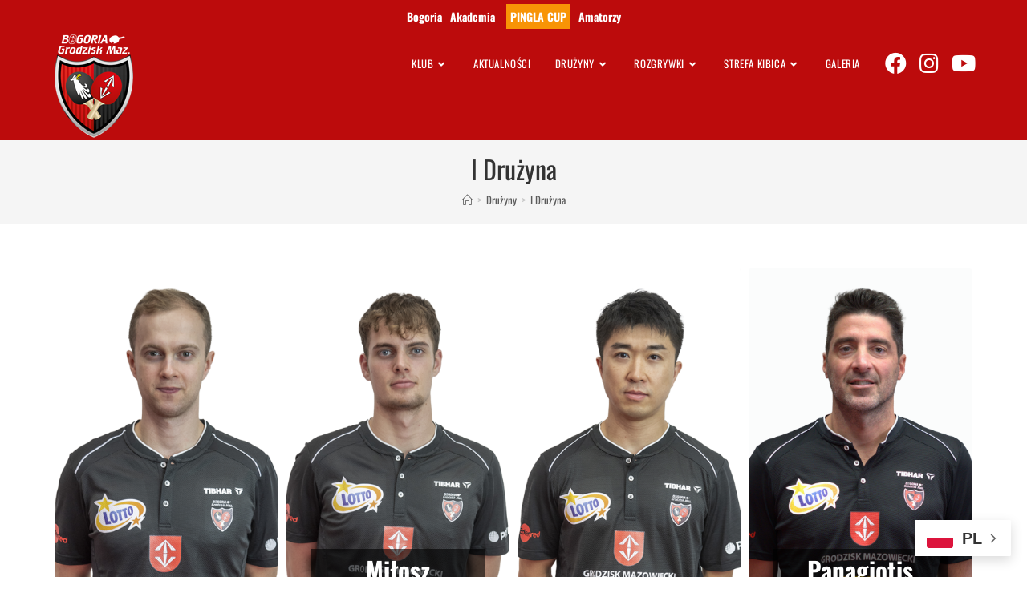

--- FILE ---
content_type: text/html; charset=UTF-8
request_url: https://bogoriagrodzisk.pl/druzyny/i-druzyna/
body_size: 19522
content:
<!DOCTYPE html>
<html class="html" lang="pl-PL" itemscope itemtype="https://schema.org/WebPage">
<head>
	<meta charset="UTF-8">
	<link rel="profile" href="https://gmpg.org/xfn/11">

	<title>I Drużyna &#8211; KS BOGORIA Grodzisk Mazowiecki</title>
<meta name='robots' content='max-image-preview:large' />
<meta name="viewport" content="width=device-width, initial-scale=1"><link rel="alternate" type="application/rss+xml" title="KS BOGORIA Grodzisk Mazowiecki &raquo; Kanał z wpisami" href="https://bogoriagrodzisk.pl/feed/" />
<link rel="alternate" title="oEmbed (JSON)" type="application/json+oembed" href="https://bogoriagrodzisk.pl/wp-json/oembed/1.0/embed?url=https%3A%2F%2Fbogoriagrodzisk.pl%2Fdruzyny%2Fi-druzyna%2F" />
<link rel="alternate" title="oEmbed (XML)" type="text/xml+oembed" href="https://bogoriagrodzisk.pl/wp-json/oembed/1.0/embed?url=https%3A%2F%2Fbogoriagrodzisk.pl%2Fdruzyny%2Fi-druzyna%2F&#038;format=xml" />
<style id='wp-img-auto-sizes-contain-inline-css'>
img:is([sizes=auto i],[sizes^="auto," i]){contain-intrinsic-size:3000px 1500px}
/*# sourceURL=wp-img-auto-sizes-contain-inline-css */
</style>
<style id='wp-emoji-styles-inline-css'>

	img.wp-smiley, img.emoji {
		display: inline !important;
		border: none !important;
		box-shadow: none !important;
		height: 1em !important;
		width: 1em !important;
		margin: 0 0.07em !important;
		vertical-align: -0.1em !important;
		background: none !important;
		padding: 0 !important;
	}
/*# sourceURL=wp-emoji-styles-inline-css */
</style>
<style id='classic-theme-styles-inline-css'>
/*! This file is auto-generated */
.wp-block-button__link{color:#fff;background-color:#32373c;border-radius:9999px;box-shadow:none;text-decoration:none;padding:calc(.667em + 2px) calc(1.333em + 2px);font-size:1.125em}.wp-block-file__button{background:#32373c;color:#fff;text-decoration:none}
/*# sourceURL=/wp-includes/css/classic-themes.min.css */
</style>
<link rel='stylesheet' id='pingla-register-css' href='https://bogoriagrodzisk.pl/wp-content/plugins/pingla-register/assets/css/pingla-register.css?ver=6.9' media='all' />
<link rel='stylesheet' id='elementor-frontend-css' href='https://bogoriagrodzisk.pl/wp-content/plugins/elementor/assets/css/frontend.min.css?ver=3.33.2' media='all' />
<link rel='stylesheet' id='elementor-post-9269-css' href='https://bogoriagrodzisk.pl/wp-content/uploads/elementor/css/post-9269.css?ver=1769696553' media='all' />
<link rel='stylesheet' id='font-awesome-css' href='https://bogoriagrodzisk.pl/wp-content/themes/oceanwp/assets/fonts/fontawesome/css/all.min.css?ver=5.15.1' media='all' />
<link rel='stylesheet' id='simple-line-icons-css' href='https://bogoriagrodzisk.pl/wp-content/themes/oceanwp/assets/css/third/simple-line-icons.min.css?ver=2.4.0' media='all' />
<link rel='stylesheet' id='oceanwp-style-css' href='https://bogoriagrodzisk.pl/wp-content/themes/oceanwp/assets/css/style.min.css?ver=3.5.0' media='all' />
<link rel='stylesheet' id='oceanwp-google-font-oswald-css' href='https://bogoriagrodzisk.pl/wp-content/uploads/oceanwp-webfonts-css/3e17444efcd3642c6431cd73f71dd3cc.css?ver=6.9' media='all' />
<link rel='stylesheet' id='eael-general-css' href='https://bogoriagrodzisk.pl/wp-content/plugins/essential-addons-for-elementor-lite/assets/front-end/css/view/general.min.css?ver=6.5.3' media='all' />
<link rel='stylesheet' id='eael-3594-css' href='https://bogoriagrodzisk.pl/wp-content/uploads/essential-addons-elementor/eael-3594.css?ver=1769769591' media='all' />
<link rel='stylesheet' id='elementor-icons-css' href='https://bogoriagrodzisk.pl/wp-content/plugins/elementor/assets/lib/eicons/css/elementor-icons.min.css?ver=5.44.0' media='all' />
<style id='elementor-icons-inline-css'>

		.elementor-add-new-section .elementor-add-templately-promo-button{
            background-color: #5d4fff;
            background-image: url(https://bogoriagrodzisk.pl/wp-content/plugins/essential-addons-for-elementor-lite/assets/admin/images/templately/logo-icon.svg);
            background-repeat: no-repeat;
            background-position: center center;
            position: relative;
        }
        
		.elementor-add-new-section .elementor-add-templately-promo-button > i{
            height: 12px;
        }
        
        body .elementor-add-new-section .elementor-add-section-area-button {
            margin-left: 0;
        }

		.elementor-add-new-section .elementor-add-templately-promo-button{
            background-color: #5d4fff;
            background-image: url(https://bogoriagrodzisk.pl/wp-content/plugins/essential-addons-for-elementor-lite/assets/admin/images/templately/logo-icon.svg);
            background-repeat: no-repeat;
            background-position: center center;
            position: relative;
        }
        
		.elementor-add-new-section .elementor-add-templately-promo-button > i{
            height: 12px;
        }
        
        body .elementor-add-new-section .elementor-add-section-area-button {
            margin-left: 0;
        }
/*# sourceURL=elementor-icons-inline-css */
</style>
<link rel='stylesheet' id='elementor-post-6-css' href='https://bogoriagrodzisk.pl/wp-content/uploads/elementor/css/post-6.css?ver=1766455962' media='all' />
<link rel='stylesheet' id='elementor-post-3594-css' href='https://bogoriagrodzisk.pl/wp-content/uploads/elementor/css/post-3594.css?ver=1769779199' media='all' />
<link rel='stylesheet' id='oe-widgets-style-css' href='https://bogoriagrodzisk.pl/wp-content/plugins/ocean-extra/assets/css/widgets.css?ver=6.9' media='all' />
<link rel='stylesheet' id='elementor-gf-local-roboto-css' href='https://bogoriagrodzisk.pl/wp-content/uploads/elementor/google-fonts/css/roboto.css?ver=1747076973' media='all' />
<link rel='stylesheet' id='elementor-gf-local-robotoslab-css' href='https://bogoriagrodzisk.pl/wp-content/uploads/elementor/google-fonts/css/robotoslab.css?ver=1747076986' media='all' />
<script src="https://bogoriagrodzisk.pl/wp-includes/js/jquery/jquery.min.js?ver=3.7.1" id="jquery-core-js"></script>
<script src="https://bogoriagrodzisk.pl/wp-includes/js/jquery/jquery-migrate.min.js?ver=3.4.1" id="jquery-migrate-js"></script>

<!-- OG: 3.2.3 -->
<meta property="og:image" content="https://bogoriagrodzisk.pl/wp-content/uploads/2023/07/cropped-logo-klub-png-3.png"><meta property="og:description" content="Marek Badowski (23.06.1997) 5. miejsce w Drużynowych Mistrzostwach Europy (2019)Drużynowy Mistrz Polski (2019,2022,2023,2024)Półfinalista Pucharu Europy (2022,2023)Finalista Pucharu Europy (2024) Brązowy medalista Mistrzostw Polski w singlu (2019)Ćwierćfinalista Ligi Mistrzów (2019,2020)Wicemistrz Polski w singlu (2017 i 2018,2021)Brązowy medalista LOTTO Superligi (2017)Zwycięzca Polish Open w kategorii U-21 (2018)Finalista Polish Open w singlu 2019 Miłosz Redzimski (10.09.2006) Mistrz Europy U-21..."><meta property="og:type" content="article"><meta property="og:locale" content="pl_PL"><meta property="og:site_name" content="KS BOGORIA Grodzisk Mazowiecki"><meta property="og:title" content="I Drużyna"><meta property="og:url" content="https://bogoriagrodzisk.pl/druzyny/i-druzyna/"><meta property="og:updated_time" content="2026-01-30T10:39:51+01:00">
<meta property="article:published_time" content="2023-01-24T14:22:10+00:00"><meta property="article:modified_time" content="2026-01-30T09:39:51+00:00"><meta property="article:author:username" content="domalewski">
<meta property="twitter:partner" content="ogwp"><meta property="twitter:card" content="summary"><meta property="twitter:title" content="I Drużyna"><meta property="twitter:description" content="Marek Badowski (23.06.1997) 5. miejsce w Drużynowych Mistrzostwach Europy (2019)Drużynowy Mistrz Polski (2019,2022,2023,2024)Półfinalista Pucharu Europy (2022,2023)Finalista Pucharu Europy..."><meta property="twitter:url" content="https://bogoriagrodzisk.pl/druzyny/i-druzyna/">
<meta itemprop="image" content="https://bogoriagrodzisk.pl/wp-content/uploads/2023/07/cropped-logo-klub-png-3.png"><meta itemprop="name" content="I Drużyna"><meta itemprop="description" content="Marek Badowski (23.06.1997) 5. miejsce w Drużynowych Mistrzostwach Europy (2019)Drużynowy Mistrz Polski (2019,2022,2023,2024)Półfinalista Pucharu Europy (2022,2023)Finalista Pucharu Europy (2024) Brązowy medalista Mistrzostw Polski w singlu (2019)Ćwierćfinalista Ligi Mistrzów (2019,2020)Wicemistrz Polski w singlu (2017 i 2018,2021)Brązowy medalista LOTTO Superligi (2017)Zwycięzca Polish Open w kategorii U-21 (2018)Finalista Polish Open w singlu 2019 Miłosz Redzimski (10.09.2006) Mistrz Europy U-21..."><meta itemprop="datePublished" content="2023-01-24"><meta itemprop="dateModified" content="2026-01-30T09:39:51+00:00"><meta itemprop="author" content="domalewski"><meta itemprop="tagline" content="Bogoria Grodzisk Tenis Stołowy">
<meta property="profile:username" content="domalewski">
<!-- /OG -->

<link rel="https://api.w.org/" href="https://bogoriagrodzisk.pl/wp-json/" /><link rel="alternate" title="JSON" type="application/json" href="https://bogoriagrodzisk.pl/wp-json/wp/v2/pages/3594" /><link rel="EditURI" type="application/rsd+xml" title="RSD" href="https://bogoriagrodzisk.pl/xmlrpc.php?rsd" />
<meta name="generator" content="WordPress 6.9" />
<link rel="canonical" href="https://bogoriagrodzisk.pl/druzyny/i-druzyna/" />
<link rel='shortlink' href='https://bogoriagrodzisk.pl/?p=3594' />
<!-- Analytics by WP Statistics - https://wp-statistics.com -->
<meta name="generator" content="Elementor 3.33.2; features: additional_custom_breakpoints; settings: css_print_method-external, google_font-enabled, font_display-swap">
			<style>
				.e-con.e-parent:nth-of-type(n+4):not(.e-lazyloaded):not(.e-no-lazyload),
				.e-con.e-parent:nth-of-type(n+4):not(.e-lazyloaded):not(.e-no-lazyload) * {
					background-image: none !important;
				}
				@media screen and (max-height: 1024px) {
					.e-con.e-parent:nth-of-type(n+3):not(.e-lazyloaded):not(.e-no-lazyload),
					.e-con.e-parent:nth-of-type(n+3):not(.e-lazyloaded):not(.e-no-lazyload) * {
						background-image: none !important;
					}
				}
				@media screen and (max-height: 640px) {
					.e-con.e-parent:nth-of-type(n+2):not(.e-lazyloaded):not(.e-no-lazyload),
					.e-con.e-parent:nth-of-type(n+2):not(.e-lazyloaded):not(.e-no-lazyload) * {
						background-image: none !important;
					}
				}
			</style>
			<link rel="icon" href="https://bogoriagrodzisk.pl/wp-content/uploads/2023/07/cropped-logo-klub-png-3.png" sizes="32x32" />
<link rel="icon" href="https://bogoriagrodzisk.pl/wp-content/uploads/2023/07/cropped-logo-klub-png-3.png" sizes="192x192" />
<link rel="apple-touch-icon" href="https://bogoriagrodzisk.pl/wp-content/uploads/2023/07/cropped-logo-klub-png-3.png" />
<meta name="msapplication-TileImage" content="https://bogoriagrodzisk.pl/wp-content/uploads/2023/07/cropped-logo-klub-png-3.png" />
		<style id="wp-custom-css">
			:root{--super__blue:#0c1f46;--super__gray:#414b4a;--super__white:#F5FCFF;--super__red:#BC0B0C}#footer-widgets .container{width:100%;max-width:100%;padding:0}.eael-entry-header{position:absolute;bottom:0;left:0;min-height:70px;width:100%}.eael-entry-wrapper{background:var(--super__white);height:80px}.eael-grid-post-holder-inner{position:relative}.eael-entry-header-after{top:1em;right:1em;position:absolute}.eael-entry-meta{background:var(--super__red);padding:4px}.eael-entry-meta span{color:var(--super__white) !important}.eael-entry-meta span:before{display:none}@media only screen and (min-width:1024px){.eael-grid-post-holder{width:100%;transition-duration:500ms}.eael-grid-post-holder:hover{transform:scale(1.1) !important;transition-duration:500ms}}.eael-elements-flip-box-heading{background-color:rgba(0,0,0,0.6);padding:5px}.table-bordered{border:3px solid black;border-collapse:collapse}.chocolate a{width:100%;height:100%;background-color:#299937;transition-duration:500ms}.chocolate a:hover{transform:scale(1.05);transition-duration:500ms}.chocolate span{display:block;padding:5px}.chocolate span i{font-size:50px}#site-logo-inner >a >img{min-height:132px}/* Posty blog */.blog-entry-inner{border:1px solid #E5E5E5 !important;border-radius:7px;box-shadow:15px 15px 30px rgba(0,0,0,0.3)}.blog-entry.post .thumbnail img{border-radius:5px !important}ul li{list-style-type:none}.entry-content p{text-align:justify}a.trwa{color:black;animation:flash2 0.7s infinite}.pingla-rodo{color:blue;text-decoration-line:underline !important}@keyframes flash2{from{background-color:#b81f2f;!important;border:1px solid white}to{background-color:white;!important;border:1px solid red}}		</style>
		<!-- OceanWP CSS -->
<style type="text/css">
/* General CSS */a:hover,a.light:hover,.theme-heading .text::before,.theme-heading .text::after,#top-bar-content >a:hover,#top-bar-social li.oceanwp-email a:hover,#site-navigation-wrap .dropdown-menu >li >a:hover,#site-header.medium-header #medium-searchform button:hover,.oceanwp-mobile-menu-icon a:hover,.blog-entry.post .blog-entry-header .entry-title a:hover,.blog-entry.post .blog-entry-readmore a:hover,.blog-entry.thumbnail-entry .blog-entry-category a,ul.meta li a:hover,.dropcap,.single nav.post-navigation .nav-links .title,body .related-post-title a:hover,body #wp-calendar caption,body .contact-info-widget.default i,body .contact-info-widget.big-icons i,body .custom-links-widget .oceanwp-custom-links li a:hover,body .custom-links-widget .oceanwp-custom-links li a:hover:before,body .posts-thumbnails-widget li a:hover,body .social-widget li.oceanwp-email a:hover,.comment-author .comment-meta .comment-reply-link,#respond #cancel-comment-reply-link:hover,#footer-widgets .footer-box a:hover,#footer-bottom a:hover,#footer-bottom #footer-bottom-menu a:hover,.sidr a:hover,.sidr-class-dropdown-toggle:hover,.sidr-class-menu-item-has-children.active >a,.sidr-class-menu-item-has-children.active >a >.sidr-class-dropdown-toggle,input[type=checkbox]:checked:before{color:#bc0b0c}.single nav.post-navigation .nav-links .title .owp-icon use,.blog-entry.post .blog-entry-readmore a:hover .owp-icon use,body .contact-info-widget.default .owp-icon use,body .contact-info-widget.big-icons .owp-icon use{stroke:#bc0b0c}input[type="button"],input[type="reset"],input[type="submit"],button[type="submit"],.button,#site-navigation-wrap .dropdown-menu >li.btn >a >span,.thumbnail:hover i,.post-quote-content,.omw-modal .omw-close-modal,body .contact-info-widget.big-icons li:hover i,body div.wpforms-container-full .wpforms-form input[type=submit],body div.wpforms-container-full .wpforms-form button[type=submit],body div.wpforms-container-full .wpforms-form .wpforms-page-button{background-color:#bc0b0c}.thumbnail:hover .link-post-svg-icon{background-color:#bc0b0c}body .contact-info-widget.big-icons li:hover .owp-icon{background-color:#bc0b0c}.widget-title{border-color:#bc0b0c}blockquote{border-color:#bc0b0c}#searchform-dropdown{border-color:#bc0b0c}.dropdown-menu .sub-menu{border-color:#bc0b0c}.blog-entry.large-entry .blog-entry-readmore a:hover{border-color:#bc0b0c}.oceanwp-newsletter-form-wrap input[type="email"]:focus{border-color:#bc0b0c}.social-widget li.oceanwp-email a:hover{border-color:#bc0b0c}#respond #cancel-comment-reply-link:hover{border-color:#bc0b0c}body .contact-info-widget.big-icons li:hover i{border-color:#bc0b0c}#footer-widgets .oceanwp-newsletter-form-wrap input[type="email"]:focus{border-color:#bc0b0c}blockquote,.wp-block-quote{border-left-color:#bc0b0c}body .contact-info-widget.big-icons li:hover .owp-icon{border-color:#bc0b0c}input[type="button"]:hover,input[type="reset"]:hover,input[type="submit"]:hover,button[type="submit"]:hover,input[type="button"]:focus,input[type="reset"]:focus,input[type="submit"]:focus,button[type="submit"]:focus,.button:hover,.button:focus,#site-navigation-wrap .dropdown-menu >li.btn >a:hover >span,.post-quote-author,.omw-modal .omw-close-modal:hover,body div.wpforms-container-full .wpforms-form input[type=submit]:hover,body div.wpforms-container-full .wpforms-form button[type=submit]:hover,body div.wpforms-container-full .wpforms-form .wpforms-page-button:hover{background-color:#ff0f0f}a{color:#5b5b5b}a .owp-icon use{stroke:#5b5b5b}.page-header,.has-transparent-header .page-header{padding:14px 0 14px 0}/* Header CSS */#site-header,.has-transparent-header .is-sticky #site-header,.has-vh-transparent .is-sticky #site-header.vertical-header,#searchform-header-replace{background-color:#bc0b0c}#site-header{border-color:#bc0b0c}#site-header.has-header-media .overlay-header-media{background-color:rgba(0,0,0,0.5)}.effect-one #site-navigation-wrap .dropdown-menu >li >a.menu-link >span:after,.effect-three #site-navigation-wrap .dropdown-menu >li >a.menu-link >span:after,.effect-five #site-navigation-wrap .dropdown-menu >li >a.menu-link >span:before,.effect-five #site-navigation-wrap .dropdown-menu >li >a.menu-link >span:after,.effect-nine #site-navigation-wrap .dropdown-menu >li >a.menu-link >span:before,.effect-nine #site-navigation-wrap .dropdown-menu >li >a.menu-link >span:after{background-color:#ffffff}.effect-four #site-navigation-wrap .dropdown-menu >li >a.menu-link >span:before,.effect-four #site-navigation-wrap .dropdown-menu >li >a.menu-link >span:after,.effect-seven #site-navigation-wrap .dropdown-menu >li >a.menu-link:hover >span:after,.effect-seven #site-navigation-wrap .dropdown-menu >li.sfHover >a.menu-link >span:after{color:#ffffff}.effect-seven #site-navigation-wrap .dropdown-menu >li >a.menu-link:hover >span:after,.effect-seven #site-navigation-wrap .dropdown-menu >li.sfHover >a.menu-link >span:after{text-shadow:10px 0 #ffffff,-10px 0 #ffffff}#site-navigation-wrap .dropdown-menu >li >a,.oceanwp-mobile-menu-icon a,#searchform-header-replace-close{color:#ffffff}#site-navigation-wrap .dropdown-menu >li >a .owp-icon use,.oceanwp-mobile-menu-icon a .owp-icon use,#searchform-header-replace-close .owp-icon use{stroke:#ffffff}#site-navigation-wrap .dropdown-menu >li >a:hover,.oceanwp-mobile-menu-icon a:hover,#searchform-header-replace-close:hover{color:#adadad}#site-navigation-wrap .dropdown-menu >li >a:hover .owp-icon use,.oceanwp-mobile-menu-icon a:hover .owp-icon use,#searchform-header-replace-close:hover .owp-icon use{stroke:#adadad}.oceanwp-social-menu ul li a,.oceanwp-social-menu .colored ul li a,.oceanwp-social-menu .minimal ul li a,.oceanwp-social-menu .dark ul li a{font-size:27px}.oceanwp-social-menu ul li a .owp-icon,.oceanwp-social-menu .colored ul li a .owp-icon,.oceanwp-social-menu .minimal ul li a .owp-icon,.oceanwp-social-menu .dark ul li a .owp-icon{width:27px;height:27px}.oceanwp-social-menu.simple-social ul li a{color:#ffffff}.oceanwp-social-menu.simple-social ul li a .owp-icon use{stroke:#ffffff}.oceanwp-social-menu.simple-social ul li a:hover{color:#606060!important}.oceanwp-social-menu.simple-social ul li a:hover .owp-icon use{stroke:#606060!important}/* Top Bar CSS */#top-bar-wrap,.oceanwp-top-bar-sticky{background-color:#bc0b0c}#top-bar-wrap{border-color:#bc0b0c}#top-bar-content a,#top-bar-social-alt a{color:#ffffff}#top-bar-content a:hover,#top-bar-social-alt a:hover{color:#828282}/* Footer Widgets CSS */#footer-widgets{padding:0 0 30px 0}#footer-widgets{background-color:#ffffff}/* Footer Bottom CSS */#footer-bottom{background-color:#bc0b0c}/* Typography CSS */body{font-family:Oswald}#site-navigation-wrap .dropdown-menu >li >a,#site-header.full_screen-header .fs-dropdown-menu >li >a,#site-header.top-header #site-navigation-wrap .dropdown-menu >li >a,#site-header.center-header #site-navigation-wrap .dropdown-menu >li >a,#site-header.medium-header #site-navigation-wrap .dropdown-menu >li >a,.oceanwp-mobile-menu-icon a{text-transform:uppercase}.dropdown-menu ul li a.menu-link,#site-header.full_screen-header .fs-dropdown-menu ul.sub-menu li a{text-transform:uppercase}
</style><style id='global-styles-inline-css'>
:root{--wp--preset--aspect-ratio--square: 1;--wp--preset--aspect-ratio--4-3: 4/3;--wp--preset--aspect-ratio--3-4: 3/4;--wp--preset--aspect-ratio--3-2: 3/2;--wp--preset--aspect-ratio--2-3: 2/3;--wp--preset--aspect-ratio--16-9: 16/9;--wp--preset--aspect-ratio--9-16: 9/16;--wp--preset--color--black: #000000;--wp--preset--color--cyan-bluish-gray: #abb8c3;--wp--preset--color--white: #ffffff;--wp--preset--color--pale-pink: #f78da7;--wp--preset--color--vivid-red: #cf2e2e;--wp--preset--color--luminous-vivid-orange: #ff6900;--wp--preset--color--luminous-vivid-amber: #fcb900;--wp--preset--color--light-green-cyan: #7bdcb5;--wp--preset--color--vivid-green-cyan: #00d084;--wp--preset--color--pale-cyan-blue: #8ed1fc;--wp--preset--color--vivid-cyan-blue: #0693e3;--wp--preset--color--vivid-purple: #9b51e0;--wp--preset--gradient--vivid-cyan-blue-to-vivid-purple: linear-gradient(135deg,rgb(6,147,227) 0%,rgb(155,81,224) 100%);--wp--preset--gradient--light-green-cyan-to-vivid-green-cyan: linear-gradient(135deg,rgb(122,220,180) 0%,rgb(0,208,130) 100%);--wp--preset--gradient--luminous-vivid-amber-to-luminous-vivid-orange: linear-gradient(135deg,rgb(252,185,0) 0%,rgb(255,105,0) 100%);--wp--preset--gradient--luminous-vivid-orange-to-vivid-red: linear-gradient(135deg,rgb(255,105,0) 0%,rgb(207,46,46) 100%);--wp--preset--gradient--very-light-gray-to-cyan-bluish-gray: linear-gradient(135deg,rgb(238,238,238) 0%,rgb(169,184,195) 100%);--wp--preset--gradient--cool-to-warm-spectrum: linear-gradient(135deg,rgb(74,234,220) 0%,rgb(151,120,209) 20%,rgb(207,42,186) 40%,rgb(238,44,130) 60%,rgb(251,105,98) 80%,rgb(254,248,76) 100%);--wp--preset--gradient--blush-light-purple: linear-gradient(135deg,rgb(255,206,236) 0%,rgb(152,150,240) 100%);--wp--preset--gradient--blush-bordeaux: linear-gradient(135deg,rgb(254,205,165) 0%,rgb(254,45,45) 50%,rgb(107,0,62) 100%);--wp--preset--gradient--luminous-dusk: linear-gradient(135deg,rgb(255,203,112) 0%,rgb(199,81,192) 50%,rgb(65,88,208) 100%);--wp--preset--gradient--pale-ocean: linear-gradient(135deg,rgb(255,245,203) 0%,rgb(182,227,212) 50%,rgb(51,167,181) 100%);--wp--preset--gradient--electric-grass: linear-gradient(135deg,rgb(202,248,128) 0%,rgb(113,206,126) 100%);--wp--preset--gradient--midnight: linear-gradient(135deg,rgb(2,3,129) 0%,rgb(40,116,252) 100%);--wp--preset--font-size--small: 13px;--wp--preset--font-size--medium: 20px;--wp--preset--font-size--large: 36px;--wp--preset--font-size--x-large: 42px;--wp--preset--spacing--20: 0.44rem;--wp--preset--spacing--30: 0.67rem;--wp--preset--spacing--40: 1rem;--wp--preset--spacing--50: 1.5rem;--wp--preset--spacing--60: 2.25rem;--wp--preset--spacing--70: 3.38rem;--wp--preset--spacing--80: 5.06rem;--wp--preset--shadow--natural: 6px 6px 9px rgba(0, 0, 0, 0.2);--wp--preset--shadow--deep: 12px 12px 50px rgba(0, 0, 0, 0.4);--wp--preset--shadow--sharp: 6px 6px 0px rgba(0, 0, 0, 0.2);--wp--preset--shadow--outlined: 6px 6px 0px -3px rgb(255, 255, 255), 6px 6px rgb(0, 0, 0);--wp--preset--shadow--crisp: 6px 6px 0px rgb(0, 0, 0);}:where(.is-layout-flex){gap: 0.5em;}:where(.is-layout-grid){gap: 0.5em;}body .is-layout-flex{display: flex;}.is-layout-flex{flex-wrap: wrap;align-items: center;}.is-layout-flex > :is(*, div){margin: 0;}body .is-layout-grid{display: grid;}.is-layout-grid > :is(*, div){margin: 0;}:where(.wp-block-columns.is-layout-flex){gap: 2em;}:where(.wp-block-columns.is-layout-grid){gap: 2em;}:where(.wp-block-post-template.is-layout-flex){gap: 1.25em;}:where(.wp-block-post-template.is-layout-grid){gap: 1.25em;}.has-black-color{color: var(--wp--preset--color--black) !important;}.has-cyan-bluish-gray-color{color: var(--wp--preset--color--cyan-bluish-gray) !important;}.has-white-color{color: var(--wp--preset--color--white) !important;}.has-pale-pink-color{color: var(--wp--preset--color--pale-pink) !important;}.has-vivid-red-color{color: var(--wp--preset--color--vivid-red) !important;}.has-luminous-vivid-orange-color{color: var(--wp--preset--color--luminous-vivid-orange) !important;}.has-luminous-vivid-amber-color{color: var(--wp--preset--color--luminous-vivid-amber) !important;}.has-light-green-cyan-color{color: var(--wp--preset--color--light-green-cyan) !important;}.has-vivid-green-cyan-color{color: var(--wp--preset--color--vivid-green-cyan) !important;}.has-pale-cyan-blue-color{color: var(--wp--preset--color--pale-cyan-blue) !important;}.has-vivid-cyan-blue-color{color: var(--wp--preset--color--vivid-cyan-blue) !important;}.has-vivid-purple-color{color: var(--wp--preset--color--vivid-purple) !important;}.has-black-background-color{background-color: var(--wp--preset--color--black) !important;}.has-cyan-bluish-gray-background-color{background-color: var(--wp--preset--color--cyan-bluish-gray) !important;}.has-white-background-color{background-color: var(--wp--preset--color--white) !important;}.has-pale-pink-background-color{background-color: var(--wp--preset--color--pale-pink) !important;}.has-vivid-red-background-color{background-color: var(--wp--preset--color--vivid-red) !important;}.has-luminous-vivid-orange-background-color{background-color: var(--wp--preset--color--luminous-vivid-orange) !important;}.has-luminous-vivid-amber-background-color{background-color: var(--wp--preset--color--luminous-vivid-amber) !important;}.has-light-green-cyan-background-color{background-color: var(--wp--preset--color--light-green-cyan) !important;}.has-vivid-green-cyan-background-color{background-color: var(--wp--preset--color--vivid-green-cyan) !important;}.has-pale-cyan-blue-background-color{background-color: var(--wp--preset--color--pale-cyan-blue) !important;}.has-vivid-cyan-blue-background-color{background-color: var(--wp--preset--color--vivid-cyan-blue) !important;}.has-vivid-purple-background-color{background-color: var(--wp--preset--color--vivid-purple) !important;}.has-black-border-color{border-color: var(--wp--preset--color--black) !important;}.has-cyan-bluish-gray-border-color{border-color: var(--wp--preset--color--cyan-bluish-gray) !important;}.has-white-border-color{border-color: var(--wp--preset--color--white) !important;}.has-pale-pink-border-color{border-color: var(--wp--preset--color--pale-pink) !important;}.has-vivid-red-border-color{border-color: var(--wp--preset--color--vivid-red) !important;}.has-luminous-vivid-orange-border-color{border-color: var(--wp--preset--color--luminous-vivid-orange) !important;}.has-luminous-vivid-amber-border-color{border-color: var(--wp--preset--color--luminous-vivid-amber) !important;}.has-light-green-cyan-border-color{border-color: var(--wp--preset--color--light-green-cyan) !important;}.has-vivid-green-cyan-border-color{border-color: var(--wp--preset--color--vivid-green-cyan) !important;}.has-pale-cyan-blue-border-color{border-color: var(--wp--preset--color--pale-cyan-blue) !important;}.has-vivid-cyan-blue-border-color{border-color: var(--wp--preset--color--vivid-cyan-blue) !important;}.has-vivid-purple-border-color{border-color: var(--wp--preset--color--vivid-purple) !important;}.has-vivid-cyan-blue-to-vivid-purple-gradient-background{background: var(--wp--preset--gradient--vivid-cyan-blue-to-vivid-purple) !important;}.has-light-green-cyan-to-vivid-green-cyan-gradient-background{background: var(--wp--preset--gradient--light-green-cyan-to-vivid-green-cyan) !important;}.has-luminous-vivid-amber-to-luminous-vivid-orange-gradient-background{background: var(--wp--preset--gradient--luminous-vivid-amber-to-luminous-vivid-orange) !important;}.has-luminous-vivid-orange-to-vivid-red-gradient-background{background: var(--wp--preset--gradient--luminous-vivid-orange-to-vivid-red) !important;}.has-very-light-gray-to-cyan-bluish-gray-gradient-background{background: var(--wp--preset--gradient--very-light-gray-to-cyan-bluish-gray) !important;}.has-cool-to-warm-spectrum-gradient-background{background: var(--wp--preset--gradient--cool-to-warm-spectrum) !important;}.has-blush-light-purple-gradient-background{background: var(--wp--preset--gradient--blush-light-purple) !important;}.has-blush-bordeaux-gradient-background{background: var(--wp--preset--gradient--blush-bordeaux) !important;}.has-luminous-dusk-gradient-background{background: var(--wp--preset--gradient--luminous-dusk) !important;}.has-pale-ocean-gradient-background{background: var(--wp--preset--gradient--pale-ocean) !important;}.has-electric-grass-gradient-background{background: var(--wp--preset--gradient--electric-grass) !important;}.has-midnight-gradient-background{background: var(--wp--preset--gradient--midnight) !important;}.has-small-font-size{font-size: var(--wp--preset--font-size--small) !important;}.has-medium-font-size{font-size: var(--wp--preset--font-size--medium) !important;}.has-large-font-size{font-size: var(--wp--preset--font-size--large) !important;}.has-x-large-font-size{font-size: var(--wp--preset--font-size--x-large) !important;}
/*# sourceURL=global-styles-inline-css */
</style>
<link rel='stylesheet' id='widget-heading-css' href='https://bogoriagrodzisk.pl/wp-content/plugins/elementor/assets/css/widget-heading.min.css?ver=3.33.2' media='all' />
<link rel='stylesheet' id='widget-image-css' href='https://bogoriagrodzisk.pl/wp-content/plugins/elementor/assets/css/widget-image.min.css?ver=3.33.2' media='all' />
</head>

<body class="wp-singular page-template-default page page-id-3594 page-child parent-pageid-3592 wp-custom-logo wp-embed-responsive wp-theme-oceanwp oceanwp-theme dropdown-mobile default-breakpoint content-full-width content-max-width has-topbar has-breadcrumbs has-blog-grid elementor-default elementor-kit-6 elementor-page elementor-page-3594" itemscope="itemscope" itemtype="https://schema.org/WebPage">

	
	
	<div id="outer-wrap" class="site clr">

		<a class="skip-link screen-reader-text" href="#main">Skip to content</a>

		
		<div id="wrap" class="clr">

			

<div id="top-bar-wrap" class="clr">

	<div id="top-bar" class="clr container">

		
		<div id="top-bar-inner" class="clr">

			
	<div id="top-bar-content" class="clr has-content top-bar-centered">

		
		
			
				<span class="topbar-content">

					<div style="font-size:14px;font-weight: bold"><a href="https://bogoriagrodzisk.pl/">Bogoria</a><a style="margin-left: 10px" href="https://bogoriagrodzisk.pl/akademia/">Akademia</a>
<a style="margin-left: 10px;background-color:#f89406;padding:5px" href="https://bogoriagrodzisk.pl/pingla-cup/">PINGLA CUP</a><a style="margin-left: 10px" href="https://bogoriagrodzisk.pl/dla-amatorow/">Amatorzy</a></div>

				</span>

				
	</div><!-- #top-bar-content -->



		</div><!-- #top-bar-inner -->

		
	</div><!-- #top-bar -->

</div><!-- #top-bar-wrap -->


			
<header id="site-header" class="minimal-header has-social effect-one clr" data-height="74" itemscope="itemscope" itemtype="https://schema.org/WPHeader" role="banner">

	
					
			<div id="site-header-inner" class="clr container">

				
				

<div id="site-logo" class="clr" itemscope itemtype="https://schema.org/Brand" >

	
	<div id="site-logo-inner" class="clr">

		<a href="https://bogoriagrodzisk.pl/" class="custom-logo-link" rel="home"><img width="107" height="132" src="https://bogoriagrodzisk.pl/wp-content/uploads/2023/07/logo-2.png" class="custom-logo" alt="KS BOGORIA Grodzisk Mazowiecki" decoding="async" /></a>
	</div><!-- #site-logo-inner -->

	
	
</div><!-- #site-logo -->


<div class="oceanwp-social-menu clr simple-social">

	<div class="social-menu-inner clr">

		
			<ul aria-label="Social links">

				<li class="oceanwp-facebook"><a href="https://www.facebook.com/BogoriaGrodzisk/" aria-label="Facebook (opens in a new tab)" target="_blank" rel="noopener noreferrer"><i class=" fab fa-facebook" aria-hidden="true" role="img"></i></a></li><li class="oceanwp-instagram"><a href="https://www.instagram.com/bogoriagrodzisk/" aria-label="Instagram (opens in a new tab)" target="_blank" rel="noopener noreferrer"><i class=" fab fa-instagram" aria-hidden="true" role="img"></i></a></li><li class="oceanwp-youtube"><a href="https://www.youtube.com/channel/UCpWkt8UabrP9MLogtOWNmjQ" aria-label="Youtube (opens in a new tab)" target="_blank" rel="noopener noreferrer"><i class=" fab fa-youtube" aria-hidden="true" role="img"></i></a></li>
			</ul>

		
	</div>

</div>
			<div id="site-navigation-wrap" class="clr">
			
			
			
			<nav id="site-navigation" class="navigation main-navigation clr" itemscope="itemscope" itemtype="https://schema.org/SiteNavigationElement" role="navigation" >

				<ul id="menu-main-menu" class="main-menu dropdown-menu sf-menu"><li id="menu-item-9179" class="menu-item menu-item-type-post_type menu-item-object-page menu-item-has-children dropdown menu-item-9179"><a href="https://bogoriagrodzisk.pl/klub/" class="menu-link"><span class="text-wrap">Klub<i class="nav-arrow fa fa-angle-down" aria-hidden="true" role="img"></i></span></a>
<ul class="sub-menu">
	<li id="menu-item-9184" class="menu-item menu-item-type-post_type menu-item-object-page menu-item-9184"><a href="https://bogoriagrodzisk.pl/klub/zarzad/" class="menu-link"><span class="text-wrap">Zarząd</span></a></li>	<li id="menu-item-9183" class="menu-item menu-item-type-post_type menu-item-object-page menu-item-9183"><a href="https://bogoriagrodzisk.pl/klub/osiagniecia/" class="menu-link"><span class="text-wrap">Osiągnięcia</span></a></li>	<li id="menu-item-9181" class="menu-item menu-item-type-post_type menu-item-object-page menu-item-9181"><a href="https://bogoriagrodzisk.pl/klub/historia/" class="menu-link"><span class="text-wrap">Historia</span></a></li>	<li id="menu-item-9180" class="menu-item menu-item-type-post_type menu-item-object-page menu-item-9180"><a href="https://bogoriagrodzisk.pl/klub/arena/" class="menu-link"><span class="text-wrap">Arena</span></a></li>	<li id="menu-item-9182" class="menu-item menu-item-type-post_type menu-item-object-page menu-item-9182"><a href="https://bogoriagrodzisk.pl/klub/kontakt/" class="menu-link"><span class="text-wrap">Kontakt</span></a></li>	<li id="menu-item-9207" class="menu-item menu-item-type-post_type menu-item-object-page menu-item-9207"><a href="https://bogoriagrodzisk.pl/klub/przekaz-1/" class="menu-link"><span class="text-wrap">Przekaż 1,5%</span></a></li>	<li id="menu-item-18679" class="menu-item menu-item-type-post_type menu-item-object-page menu-item-18679"><a href="https://bogoriagrodzisk.pl/klub/polityka-prywatnosci/" class="menu-link"><span class="text-wrap">Polityka Prywatności</span></a></li></ul>
</li><li id="menu-item-9174" class="menu-item menu-item-type-post_type menu-item-object-page menu-item-9174"><a href="https://bogoriagrodzisk.pl/aktualnosci/" class="menu-link"><span class="text-wrap">Aktualności</span></a></li><li id="menu-item-9175" class="menu-item menu-item-type-post_type menu-item-object-page current-page-ancestor current-menu-ancestor current-menu-parent current-page-parent current_page_parent current_page_ancestor menu-item-has-children dropdown menu-item-9175"><a href="https://bogoriagrodzisk.pl/druzyny/" class="menu-link"><span class="text-wrap">Drużyny<i class="nav-arrow fa fa-angle-down" aria-hidden="true" role="img"></i></span></a>
<ul class="sub-menu">
	<li id="menu-item-9177" class="menu-item menu-item-type-post_type menu-item-object-page current-menu-item page_item page-item-3594 current_page_item menu-item-9177"><a href="https://bogoriagrodzisk.pl/druzyny/i-druzyna/" class="menu-link"><span class="text-wrap">I Drużyna</span></a></li>	<li id="menu-item-9178" class="menu-item menu-item-type-post_type menu-item-object-page menu-item-9178"><a href="https://bogoriagrodzisk.pl/druzyny/ii-druzyna/" class="menu-link"><span class="text-wrap">II Drużyna</span></a></li>	<li id="menu-item-9190" class="menu-item menu-item-type-post_type menu-item-object-page menu-item-9190"><a href="https://bogoriagrodzisk.pl/druzyny/iii-druzyna/" class="menu-link"><span class="text-wrap">III Drużyna</span></a></li>	<li id="menu-item-9176" class="menu-item menu-item-type-post_type menu-item-object-page menu-item-9176"><a href="https://bogoriagrodzisk.pl/druzyny/druzyna-kobiet/" class="menu-link"><span class="text-wrap">Drużyna kobiet</span></a></li></ul>
</li><li id="menu-item-9191" class="menu-item menu-item-type-post_type menu-item-object-page menu-item-has-children dropdown menu-item-9191"><a href="https://bogoriagrodzisk.pl/rozgrywki/" class="menu-link"><span class="text-wrap">Rozgrywki<i class="nav-arrow fa fa-angle-down" aria-hidden="true" role="img"></i></span></a>
<ul class="sub-menu">
	<li id="menu-item-9198" class="menu-item menu-item-type-post_type menu-item-object-page menu-item-9198"><a href="https://bogoriagrodzisk.pl/rozgrywki/liga-mistrzow/" class="menu-link"><span class="text-wrap">Liga Mistrzów</span></a></li>	<li id="menu-item-9199" class="menu-item menu-item-type-post_type menu-item-object-page menu-item-9199"><a href="https://bogoriagrodzisk.pl/rozgrywki/superliga/" class="menu-link"><span class="text-wrap">Superliga</span></a></li>	<li id="menu-item-9195" class="menu-item menu-item-type-post_type menu-item-object-page menu-item-9195"><a href="https://bogoriagrodzisk.pl/rozgrywki/i-liga-kobiet/" class="menu-link"><span class="text-wrap">I liga Kobiet</span></a></li>	<li id="menu-item-9196" class="menu-item menu-item-type-post_type menu-item-object-page menu-item-9196"><a href="https://bogoriagrodzisk.pl/rozgrywki/i-liga-2/" class="menu-link"><span class="text-wrap">I liga</span></a></li>	<li id="menu-item-9197" class="menu-item menu-item-type-post_type menu-item-object-page menu-item-9197"><a href="https://bogoriagrodzisk.pl/rozgrywki/iii-liga/" class="menu-link"><span class="text-wrap">III liga</span></a></li></ul>
</li><li id="menu-item-9200" class="menu-item menu-item-type-post_type menu-item-object-page menu-item-has-children dropdown menu-item-9200"><a href="https://bogoriagrodzisk.pl/strefa-kibica/" class="menu-link"><span class="text-wrap">Strefa Kibica<i class="nav-arrow fa fa-angle-down" aria-hidden="true" role="img"></i></span></a>
<ul class="sub-menu">
	<li id="menu-item-9201" class="menu-item menu-item-type-post_type menu-item-object-page menu-item-9201"><a href="https://bogoriagrodzisk.pl/strefa-kibica/bilety/" class="menu-link"><span class="text-wrap">Bilety</span></a></li>	<li id="menu-item-9202" class="menu-item menu-item-type-post_type menu-item-object-page menu-item-9202"><a href="https://bogoriagrodzisk.pl/strefa-kibica/regulamin-pl/" class="menu-link"><span class="text-wrap">Regulamin Programu Lojalnościowego</span></a></li></ul>
</li><li id="menu-item-9208" class="menu-item menu-item-type-post_type menu-item-object-page menu-item-9208"><a href="https://bogoriagrodzisk.pl/galeria/" class="menu-link"><span class="text-wrap">Galeria</span></a></li></ul>
			</nav><!-- #site-navigation -->

			
			
					</div><!-- #site-navigation-wrap -->
			
		
	
				
	
	<div class="oceanwp-mobile-menu-icon clr mobile-right">

		
		
		
		<a href="https://bogoriagrodzisk.pl/#mobile-menu-toggle" class="mobile-menu"  aria-label="Mobile Menu">
							<i class="fa fa-bars" aria-hidden="true"></i>
								<span class="oceanwp-text">Menu</span>
				<span class="oceanwp-close-text">Zamknij</span>
						</a>

		
		
		
	</div><!-- #oceanwp-mobile-menu-navbar -->

	

			</div><!-- #site-header-inner -->

			
<div id="mobile-dropdown" class="clr" >

	<nav class="clr has-social" itemscope="itemscope" itemtype="https://schema.org/SiteNavigationElement">

		<ul id="menu-main-menu-1" class="menu"><li class="menu-item menu-item-type-post_type menu-item-object-page menu-item-has-children menu-item-9179"><a href="https://bogoriagrodzisk.pl/klub/">Klub</a>
<ul class="sub-menu">
	<li class="menu-item menu-item-type-post_type menu-item-object-page menu-item-9184"><a href="https://bogoriagrodzisk.pl/klub/zarzad/">Zarząd</a></li>
	<li class="menu-item menu-item-type-post_type menu-item-object-page menu-item-9183"><a href="https://bogoriagrodzisk.pl/klub/osiagniecia/">Osiągnięcia</a></li>
	<li class="menu-item menu-item-type-post_type menu-item-object-page menu-item-9181"><a href="https://bogoriagrodzisk.pl/klub/historia/">Historia</a></li>
	<li class="menu-item menu-item-type-post_type menu-item-object-page menu-item-9180"><a href="https://bogoriagrodzisk.pl/klub/arena/">Arena</a></li>
	<li class="menu-item menu-item-type-post_type menu-item-object-page menu-item-9182"><a href="https://bogoriagrodzisk.pl/klub/kontakt/">Kontakt</a></li>
	<li class="menu-item menu-item-type-post_type menu-item-object-page menu-item-9207"><a href="https://bogoriagrodzisk.pl/klub/przekaz-1/">Przekaż 1,5%</a></li>
	<li class="menu-item menu-item-type-post_type menu-item-object-page menu-item-18679"><a href="https://bogoriagrodzisk.pl/klub/polityka-prywatnosci/">Polityka Prywatności</a></li>
</ul>
</li>
<li class="menu-item menu-item-type-post_type menu-item-object-page menu-item-9174"><a href="https://bogoriagrodzisk.pl/aktualnosci/">Aktualności</a></li>
<li class="menu-item menu-item-type-post_type menu-item-object-page current-page-ancestor current-menu-ancestor current-menu-parent current-page-parent current_page_parent current_page_ancestor menu-item-has-children menu-item-9175"><a href="https://bogoriagrodzisk.pl/druzyny/">Drużyny</a>
<ul class="sub-menu">
	<li class="menu-item menu-item-type-post_type menu-item-object-page current-menu-item page_item page-item-3594 current_page_item menu-item-9177"><a href="https://bogoriagrodzisk.pl/druzyny/i-druzyna/" aria-current="page">I Drużyna</a></li>
	<li class="menu-item menu-item-type-post_type menu-item-object-page menu-item-9178"><a href="https://bogoriagrodzisk.pl/druzyny/ii-druzyna/">II Drużyna</a></li>
	<li class="menu-item menu-item-type-post_type menu-item-object-page menu-item-9190"><a href="https://bogoriagrodzisk.pl/druzyny/iii-druzyna/">III Drużyna</a></li>
	<li class="menu-item menu-item-type-post_type menu-item-object-page menu-item-9176"><a href="https://bogoriagrodzisk.pl/druzyny/druzyna-kobiet/">Drużyna kobiet</a></li>
</ul>
</li>
<li class="menu-item menu-item-type-post_type menu-item-object-page menu-item-has-children menu-item-9191"><a href="https://bogoriagrodzisk.pl/rozgrywki/">Rozgrywki</a>
<ul class="sub-menu">
	<li class="menu-item menu-item-type-post_type menu-item-object-page menu-item-9198"><a href="https://bogoriagrodzisk.pl/rozgrywki/liga-mistrzow/">Liga Mistrzów</a></li>
	<li class="menu-item menu-item-type-post_type menu-item-object-page menu-item-9199"><a href="https://bogoriagrodzisk.pl/rozgrywki/superliga/">Superliga</a></li>
	<li class="menu-item menu-item-type-post_type menu-item-object-page menu-item-9195"><a href="https://bogoriagrodzisk.pl/rozgrywki/i-liga-kobiet/">I liga Kobiet</a></li>
	<li class="menu-item menu-item-type-post_type menu-item-object-page menu-item-9196"><a href="https://bogoriagrodzisk.pl/rozgrywki/i-liga-2/">I liga</a></li>
	<li class="menu-item menu-item-type-post_type menu-item-object-page menu-item-9197"><a href="https://bogoriagrodzisk.pl/rozgrywki/iii-liga/">III liga</a></li>
</ul>
</li>
<li class="menu-item menu-item-type-post_type menu-item-object-page menu-item-has-children menu-item-9200"><a href="https://bogoriagrodzisk.pl/strefa-kibica/">Strefa Kibica</a>
<ul class="sub-menu">
	<li class="menu-item menu-item-type-post_type menu-item-object-page menu-item-9201"><a href="https://bogoriagrodzisk.pl/strefa-kibica/bilety/">Bilety</a></li>
	<li class="menu-item menu-item-type-post_type menu-item-object-page menu-item-9202"><a href="https://bogoriagrodzisk.pl/strefa-kibica/regulamin-pl/">Regulamin Programu Lojalnościowego</a></li>
</ul>
</li>
<li class="menu-item menu-item-type-post_type menu-item-object-page menu-item-9208"><a href="https://bogoriagrodzisk.pl/galeria/">Galeria</a></li>
</ul>
<div class="oceanwp-social-menu clr simple-social">

	<div class="social-menu-inner clr">

		
			<ul aria-label="Social links">

				<li class="oceanwp-facebook"><a href="https://www.facebook.com/BogoriaGrodzisk/" aria-label="Facebook (opens in a new tab)" target="_blank" rel="noopener noreferrer"><i class=" fab fa-facebook" aria-hidden="true" role="img"></i></a></li><li class="oceanwp-instagram"><a href="https://www.instagram.com/bogoriagrodzisk/" aria-label="Instagram (opens in a new tab)" target="_blank" rel="noopener noreferrer"><i class=" fab fa-instagram" aria-hidden="true" role="img"></i></a></li><li class="oceanwp-youtube"><a href="https://www.youtube.com/channel/UCpWkt8UabrP9MLogtOWNmjQ" aria-label="Youtube (opens in a new tab)" target="_blank" rel="noopener noreferrer"><i class=" fab fa-youtube" aria-hidden="true" role="img"></i></a></li>
			</ul>

		
	</div>

</div>

<div id="mobile-menu-search" class="clr">
	<form aria-label="Search this website" method="get" action="https://bogoriagrodzisk.pl/" class="mobile-searchform">
		<input aria-label="Insert search query" value="" class="field" id="ocean-mobile-search-1" type="search" name="s" autocomplete="off" placeholder="Wyszukiwanie" />
		<button aria-label="Submit search" type="submit" class="searchform-submit">
			<i class=" icon-magnifier" aria-hidden="true" role="img"></i>		</button>
					</form>
</div><!-- .mobile-menu-search -->

	</nav>

</div>

			
			
		
		
</header><!-- #site-header -->


			
			<main id="main" class="site-main clr"  role="main">

				

<header class="page-header centered-page-header">

	
	<div class="container clr page-header-inner">

		
			<h1 class="page-header-title clr" itemprop="headline">I Drużyna</h1>

			
		
		<nav role="navigation" aria-label="Breadcrumbs" class="site-breadcrumbs clr position-under-title"><ol class="trail-items" itemscope itemtype="http://schema.org/BreadcrumbList"><meta name="numberOfItems" content="3" /><meta name="itemListOrder" content="Ascending" /><li class="trail-item trail-begin" itemprop="itemListElement" itemscope itemtype="https://schema.org/ListItem"><a href="https://bogoriagrodzisk.pl" rel="home" aria-label="Strona Główna" itemprop="item"><span itemprop="name"><i class=" icon-home" aria-hidden="true" role="img"></i><span class="breadcrumb-home has-icon">Strona Główna</span></span></a><span class="breadcrumb-sep">></span><meta itemprop="position" content="1" /></li><li class="trail-item" itemprop="itemListElement" itemscope itemtype="https://schema.org/ListItem"><a href="https://bogoriagrodzisk.pl/druzyny/" itemprop="item"><span itemprop="name">Drużyny</span></a><span class="breadcrumb-sep">></span><meta itemprop="position" content="2" /></li><li class="trail-item trail-end" itemprop="itemListElement" itemscope itemtype="https://schema.org/ListItem"><a href="https://bogoriagrodzisk.pl/druzyny/i-druzyna/" itemprop="item"><span itemprop="name">I Drużyna</span></a><meta itemprop="position" content="3" /></li></ol></nav>
	</div><!-- .page-header-inner -->

	
	
</header><!-- .page-header -->


	
	<div id="content-wrap" class="container clr">

		
		<div id="primary" class="content-area clr">

			
			<div id="content" class="site-content clr">

				
				
<article class="single-page-article clr">

	
<div class="entry clr" itemprop="text">

	
			<div data-elementor-type="wp-page" data-elementor-id="3594" class="elementor elementor-3594">
						<section class="elementor-section elementor-top-section elementor-element elementor-element-b3b36fc elementor-section-full_width elementor-section-height-default elementor-section-height-default" data-id="b3b36fc" data-element_type="section" data-settings="{&quot;background_background&quot;:&quot;classic&quot;}">
						<div class="elementor-container elementor-column-gap-narrow">
					<div class="elementor-column elementor-col-25 elementor-top-column elementor-element elementor-element-721041d" data-id="721041d" data-element_type="column">
			<div class="elementor-widget-wrap elementor-element-populated">
						<div class="elementor-element elementor-element-0ec9b27 eael-flipbox-content-align-center elementor-widget elementor-widget-eael-flip-box" data-id="0ec9b27" data-element_type="widget" data-widget_type="eael-flip-box.default">
				<div class="elementor-widget-container">
					        <div class="eael-elements-flip-box-container eael-animate-flip eael-animate-zoom-in eael-content eael-flip-box-hover eael-flipbox-fixed-height eael-flipbox-dynamic">

            <div class="eael-elements-flip-box-flip-card">
                <div class="eael-elements-flip-box-front-container">
                    
                    
                        <div class="eael-elements-slider-display-table">
                            <div class="eael-elements-flip-box-vertical-align">
                                <div class="eael-elements-flip-box-padding">
                                    <div class="eael-elements-flip-box-icon-image">
                                                                            </div>
                                    <h2 class="eael-elements-flip-box-heading">Marek Badowski (23.06.1997)</h2>                                    <div class="eael-elements-flip-box-content">
	                                                                        </div>
                                </div>
                            </div>
                        </div>
                                    </div>

                <div class="eael-elements-flip-box-rear-container">
                                                                <div class="eael-elements-slider-display-table">
                            <div class="eael-elements-flip-box-vertical-align">
                                <div class="eael-elements-flip-box-padding">
                                                                                                            <div class="eael-elements-flip-box-content">
                                        <ul><li>5. miejsce w Drużynowych Mistrzostwach Europy (2019)</li><li>Drużynowy Mistrz Polski (2019,2022,2023,2024)</li><li>Półfinalista Pucharu Europy (2022,2023)</li><li>Finalista Pucharu Europy (2024)</li><li> </li><li>Brązowy medalista Mistrzostw Polski w singlu (2019)</li><li>Ćwierćfinalista Ligi Mistrzów (2019,2020)</li><li>Wicemistrz Polski w singlu (2017 i 2018,2021)</li><li>Brązowy medalista LOTTO Superligi (2017)</li><li>Zwycięzca Polish Open w kategorii U-21 (2018)</li><li>Finalista Polish Open w singlu 2019</li></ul>                                    </div>

                                                                    </div>
                            </div>
                        </div>
                                    </div>
            </div>
        </div>
        				</div>
				</div>
					</div>
		</div>
				<div class="elementor-column elementor-col-25 elementor-top-column elementor-element elementor-element-efc49ee" data-id="efc49ee" data-element_type="column">
			<div class="elementor-widget-wrap elementor-element-populated">
						<div class="elementor-element elementor-element-bf8f2b9 eael-flipbox-content-align-center elementor-widget elementor-widget-eael-flip-box" data-id="bf8f2b9" data-element_type="widget" data-widget_type="eael-flip-box.default">
				<div class="elementor-widget-container">
					        <div class="eael-elements-flip-box-container eael-animate-flip eael-animate-fade-in eael-content eael-flip-box-hover eael-flipbox-fixed-height eael-flipbox-dynamic">

            <div class="eael-elements-flip-box-flip-card">
                <div class="eael-elements-flip-box-front-container">
                    
                    
                        <div class="eael-elements-slider-display-table">
                            <div class="eael-elements-flip-box-vertical-align">
                                <div class="eael-elements-flip-box-padding">
                                    <div class="eael-elements-flip-box-icon-image">
                                                                            </div>
                                    <h2 class="eael-elements-flip-box-heading">  Miłosz Redzimski (10.09.2006)</h2>                                    <div class="eael-elements-flip-box-content">
	                                                                        </div>
                                </div>
                            </div>
                        </div>
                                    </div>

                <div class="eael-elements-flip-box-rear-container">
                                                                <div class="eael-elements-slider-display-table">
                            <div class="eael-elements-flip-box-vertical-align">
                                <div class="eael-elements-flip-box-padding">
                                                                                                            <div class="eael-elements-flip-box-content">
                                        <ul><li>Mistrz Europy U-21 (2024,2023)</li><li>Mistrz Europy U-21 w grze podwójnej (2024)</li><li>Wicemistrz Świata Kadetów w singlu 2022</li><li>Mistrz Europy Juniorów w drużynie 2021</li><li>Wicemistrz Europy w drużynie i mikście 2022</li><li>Mistrz Europy Kadetów w mikście 2021</li><li>Brązowy medalista Mistrzostw Polski w singlu 2021</li><li>Brązowy medalista Mistrzostw Europy Kadetów w singlu 2019,2021</li><li>Półfinalista Pucharu Europy (2022,2023)</li><li>Finalista Pucharu Europy (2024)</li><li>Drużynowy Mistrz Polski (2022,2023.2024)</li><li>Drużynowy Wicemistrz Polski 2021</li><li>Brązowy medalista Mistrzostw Świata w drużynie i deblu 2019</li><li>Wice Mistrz Świata kadetów w singlu 2021</li></ul>                                    </div>

                                                                    </div>
                            </div>
                        </div>
                                    </div>
            </div>
        </div>
        				</div>
				</div>
					</div>
		</div>
				<div class="elementor-column elementor-col-25 elementor-top-column elementor-element elementor-element-32e41bb" data-id="32e41bb" data-element_type="column">
			<div class="elementor-widget-wrap elementor-element-populated">
						<div class="elementor-element elementor-element-fe9ae48 eael-flipbox-content-align-center elementor-widget elementor-widget-eael-flip-box" data-id="fe9ae48" data-element_type="widget" data-widget_type="eael-flip-box.default">
				<div class="elementor-widget-container">
					        <div class="eael-elements-flip-box-container eael-animate-flip eael-animate-zoom-in eael-content eael-flip-box-hover eael-flipbox-fixed-height eael-flipbox-dynamic">

            <div class="eael-elements-flip-box-flip-card">
                <div class="eael-elements-flip-box-front-container">
                    
                    
                        <div class="eael-elements-slider-display-table">
                            <div class="eael-elements-flip-box-vertical-align">
                                <div class="eael-elements-flip-box-padding">
                                    <div class="eael-elements-flip-box-icon-image">
                                                                            </div>
                                    <h2 class="eael-elements-flip-box-heading">Takuya Jin (02.03.1993)</h2>                                    <div class="eael-elements-flip-box-content">
	                                                                        </div>
                                </div>
                            </div>
                        </div>
                                    </div>

                <div class="eael-elements-flip-box-rear-container">
                                                                <div class="eael-elements-slider-display-table">
                            <div class="eael-elements-flip-box-vertical-align">
                                <div class="eael-elements-flip-box-padding">
                                                                                                            <div class="eael-elements-flip-box-content">
                                        <ul><li>Zwycięzca Drużynowej Ligi Mistrzów 2023</li><li>Brązowy medalista Pucharu Świata w drużynie 2019</li><li>Brązowy medalista Mistrzostw Azji w drużynie 2019</li><li>Wicemistrz Japonii w singlu 2019</li></ul>                                    </div>

                                                                    </div>
                            </div>
                        </div>
                                    </div>
            </div>
        </div>
        				</div>
				</div>
					</div>
		</div>
				<div class="elementor-column elementor-col-25 elementor-top-column elementor-element elementor-element-e80076f" data-id="e80076f" data-element_type="column">
			<div class="elementor-widget-wrap elementor-element-populated">
						<div class="elementor-element elementor-element-fdb8ae6 eael-flipbox-content-align-center elementor-widget elementor-widget-eael-flip-box" data-id="fdb8ae6" data-element_type="widget" data-widget_type="eael-flip-box.default">
				<div class="elementor-widget-container">
					        <div class="eael-elements-flip-box-container eael-animate-flip eael-animate-zoom-in eael-content eael-flip-box-hover eael-flipbox-fixed-height eael-flipbox-dynamic">

            <div class="eael-elements-flip-box-flip-card">
                <div class="eael-elements-flip-box-front-container">
                    
                    
                        <div class="eael-elements-slider-display-table">
                            <div class="eael-elements-flip-box-vertical-align">
                                <div class="eael-elements-flip-box-padding">
                                    <div class="eael-elements-flip-box-icon-image">
                                                                            </div>
                                    <h2 class="eael-elements-flip-box-heading">Panagiotis Gionis (07.01.1980)</h2>                                    <div class="eael-elements-flip-box-content">
	                                                                        </div>
                                </div>
                            </div>
                        </div>
                                    </div>

                <div class="eael-elements-flip-box-rear-container">
                                                                <div class="eael-elements-slider-display-table">
                            <div class="eael-elements-flip-box-vertical-align">
                                <div class="eael-elements-flip-box-padding">
                                                                                                            <div class="eael-elements-flip-box-content">
                                        <ul><li>Drużynowy Mistrz Polski (2017, 2019,2022,2023.2024)</li><li>Ćwierćfinalista Ligi Mistrzów (2019,2020)</li><li>Półfinalista Pucharu Europy (2022,2023)</li><li>Finalista Pucharu Europy (2024)</li><li>Wicemistrz Europy w turnieju drużynowym (2013)</li><li>Brązowy medalista Mistrzostw Europy w singlu (2013)</li><li>trzykrotny zwycięzca turniejów z cyklu ITTF Pro Tour w grze pojedynczej</li><li>pięciokrotny uczestnik Igrzysk Olimpijskich (2004,2008,2012,2016,2021)</li><li>finalista Ligi Mistrzów z Borussią Dusseldorf (2015)</li><li>Najwyższe miejsce w światowym rankingu ITTF: 18</li></ul>                                    </div>

                                                                    </div>
                            </div>
                        </div>
                                    </div>
            </div>
        </div>
        				</div>
				</div>
					</div>
		</div>
					</div>
		</section>
				<section class="elementor-section elementor-top-section elementor-element elementor-element-41efe34 elementor-section-full_width elementor-section-height-default elementor-section-height-default" data-id="41efe34" data-element_type="section">
						<div class="elementor-container elementor-column-gap-narrow">
					<div class="elementor-column elementor-col-25 elementor-top-column elementor-element elementor-element-4a998ca" data-id="4a998ca" data-element_type="column">
			<div class="elementor-widget-wrap elementor-element-populated">
						<div class="elementor-element elementor-element-00f0c61 eael-flipbox-content-align-center elementor-widget elementor-widget-eael-flip-box" data-id="00f0c61" data-element_type="widget" data-widget_type="eael-flip-box.default">
				<div class="elementor-widget-container">
					        <div class="eael-elements-flip-box-container eael-animate-flip eael-animate-zoom-in eael-content eael-flip-box-hover eael-flipbox-fixed-height eael-flipbox-dynamic">

            <div class="eael-elements-flip-box-flip-card">
                <div class="eael-elements-flip-box-front-container">
                    
                    
                        <div class="eael-elements-slider-display-table">
                            <div class="eael-elements-flip-box-vertical-align">
                                <div class="eael-elements-flip-box-padding">
                                    <div class="eael-elements-flip-box-icon-image">
                                                                            </div>
                                    <h2 class="eael-elements-flip-box-heading">Piotr Łącki  (30.03.2010)</h2>                                    <div class="eael-elements-flip-box-content">
	                                                                        </div>
                                </div>
                            </div>
                        </div>
                                    </div>

                <div class="eael-elements-flip-box-rear-container">
                                                                <div class="eael-elements-slider-display-table">
                            <div class="eael-elements-flip-box-vertical-align">
                                <div class="eael-elements-flip-box-padding">
                                                                                                            <div class="eael-elements-flip-box-content">
                                        <ul><li>Mistrz Polski Kadetów w drużynie 2020</li><li>Mistrz Mazowsza Kadetów w drużynie 202</li><li>Mistrz Mazowsza Kadetów w singlu 2021</li><li>Brązowy medalista Mistrzostw Mazowsza Juniorów w drużynie 2022</li></ul>                                    </div>

                                                                    </div>
                            </div>
                        </div>
                                    </div>
            </div>
        </div>
        				</div>
				</div>
					</div>
		</div>
				<div class="elementor-column elementor-col-25 elementor-top-column elementor-element elementor-element-32acfcf" data-id="32acfcf" data-element_type="column">
			<div class="elementor-widget-wrap elementor-element-populated">
						<div class="elementor-element elementor-element-280e539 eael-flipbox-content-align-center elementor-widget elementor-widget-eael-flip-box" data-id="280e539" data-element_type="widget" data-widget_type="eael-flip-box.default">
				<div class="elementor-widget-container">
					        <div class="eael-elements-flip-box-container eael-animate-flip eael-animate-zoom-in eael-content eael-flip-box-hover eael-flipbox-fixed-height eael-flipbox-dynamic">

            <div class="eael-elements-flip-box-flip-card">
                <div class="eael-elements-flip-box-front-container">
                    
                    
                        <div class="eael-elements-slider-display-table">
                            <div class="eael-elements-flip-box-vertical-align">
                                <div class="eael-elements-flip-box-padding">
                                    <div class="eael-elements-flip-box-icon-image">
                                                                            </div>
                                    <h2 class="eael-elements-flip-box-heading">Michał Gawlas (02.01.2005)</h2>                                    <div class="eael-elements-flip-box-content">
	                                                                        </div>
                                </div>
                            </div>
                        </div>
                                    </div>

                <div class="eael-elements-flip-box-rear-container">
                                                                <div class="eael-elements-slider-display-table">
                            <div class="eael-elements-flip-box-vertical-align">
                                <div class="eael-elements-flip-box-padding">
                                                                                                            <div class="eael-elements-flip-box-content">
                                        <ul><li>Ćwierćfinalista Mistrzostw Europy Juniorów 2023</li><li>Drużynowy Mistrz Polski Juniorów 2022</li><li>Zwycięzca LOTTO Superligi 2022</li><li>Srebrny medalista WTT Hungarian Open Juniorów w singlu 2022</li><li>Srebrny medalista I Grand Prix Polski Juniorów</li><li>Drużynowy Mistrz Polski Kadetów 2020</li><li>Brązowy medalista Mistrzostw Polski Kadetów w deblu i mikście 2020</li><li>Brązowy medalista Slovakia Cadet Open w singlu i deblu 2019</li></ul>                                    </div>

                                                                    </div>
                            </div>
                        </div>
                                    </div>
            </div>
        </div>
        				</div>
				</div>
					</div>
		</div>
				<div class="elementor-column elementor-col-25 elementor-top-column elementor-element elementor-element-102d0a5" data-id="102d0a5" data-element_type="column">
			<div class="elementor-widget-wrap elementor-element-populated">
						<div class="elementor-element elementor-element-84fdb36 eael-flipbox-content-align-center elementor-widget elementor-widget-eael-flip-box" data-id="84fdb36" data-element_type="widget" data-widget_type="eael-flip-box.default">
				<div class="elementor-widget-container">
					        <div class="eael-elements-flip-box-container eael-animate-flip eael-animate-zoom-in eael-content eael-flip-box-hover eael-flipbox-fixed-height eael-flipbox-dynamic">

            <div class="eael-elements-flip-box-flip-card">
                <div class="eael-elements-flip-box-front-container">
                    
                    
                        <div class="eael-elements-slider-display-table">
                            <div class="eael-elements-flip-box-vertical-align">
                                <div class="eael-elements-flip-box-padding">
                                    <div class="eael-elements-flip-box-icon-image">
                                                                            </div>
                                    <h2 class="eael-elements-flip-box-heading">Wojciech Szymczak (05.02.2009)</h2>                                    <div class="eael-elements-flip-box-content">
	                                                                        </div>
                                </div>
                            </div>
                        </div>
                                    </div>

                <div class="eael-elements-flip-box-rear-container">
                                                                <div class="eael-elements-slider-display-table">
                            <div class="eael-elements-flip-box-vertical-align">
                                <div class="eael-elements-flip-box-padding">
                                                                                                            <div class="eael-elements-flip-box-content">
                                        <ul><li>Wicemistrz Polski kadetów w grze drużynowej 2023</li><li>Mistrz Polski Żaków w grze pojedynczej 2020</li><li>Brązowy  medalista Mistrzostw Polski kadetów w grze mieszanej 2023</li></ul>                                    </div>

                                                                    </div>
                            </div>
                        </div>
                                    </div>
            </div>
        </div>
        				</div>
				</div>
					</div>
		</div>
				<div class="elementor-column elementor-col-25 elementor-top-column elementor-element elementor-element-deb8a31" data-id="deb8a31" data-element_type="column">
			<div class="elementor-widget-wrap elementor-element-populated">
						<div class="elementor-element elementor-element-5b0029f eael-flipbox-content-align-center elementor-widget elementor-widget-eael-flip-box" data-id="5b0029f" data-element_type="widget" data-widget_type="eael-flip-box.default">
				<div class="elementor-widget-container">
					        <div class="eael-elements-flip-box-container eael-animate-flip eael-animate-zoom-in eael-content eael-flip-box-hover eael-flipbox-fixed-height eael-flipbox-dynamic">

            <div class="eael-elements-flip-box-flip-card">
                <div class="eael-elements-flip-box-front-container">
                    
                    
                        <div class="eael-elements-slider-display-table">
                            <div class="eael-elements-flip-box-vertical-align">
                                <div class="eael-elements-flip-box-padding">
                                    <div class="eael-elements-flip-box-icon-image">
                                                                            </div>
                                    <h2 class="eael-elements-flip-box-heading">Hubert Kwieciński (02.09.2011)</h2>                                    <div class="eael-elements-flip-box-content">
	                                                                        </div>
                                </div>
                            </div>
                        </div>
                                    </div>

                <div class="eael-elements-flip-box-rear-container">
                                                                <div class="eael-elements-slider-display-table">
                            <div class="eael-elements-flip-box-vertical-align">
                                <div class="eael-elements-flip-box-padding">
                                                                                                            <div class="eael-elements-flip-box-content">
                                                                            </div>

                                                                    </div>
                            </div>
                        </div>
                                    </div>
            </div>
        </div>
        				</div>
				</div>
					</div>
		</div>
					</div>
		</section>
				<section class="elementor-section elementor-top-section elementor-element elementor-element-fceca1e elementor-section-full_width elementor-section-height-default elementor-section-height-default" data-id="fceca1e" data-element_type="section">
						<div class="elementor-container elementor-column-gap-narrow">
					<div class="elementor-column elementor-col-33 elementor-top-column elementor-element elementor-element-9ae4255" data-id="9ae4255" data-element_type="column">
			<div class="elementor-widget-wrap">
							</div>
		</div>
				<div class="elementor-column elementor-col-33 elementor-top-column elementor-element elementor-element-b4e7a7b" data-id="b4e7a7b" data-element_type="column">
			<div class="elementor-widget-wrap elementor-element-populated">
						<div class="elementor-element elementor-element-345ae8c eael-flipbox-content-align-center elementor-widget elementor-widget-eael-flip-box" data-id="345ae8c" data-element_type="widget" data-widget_type="eael-flip-box.default">
				<div class="elementor-widget-container">
					        <div class="eael-elements-flip-box-container eael-animate-flip eael-animate-zoom-in eael-content eael-flip-box-hover eael-flipbox-fixed-height eael-flipbox-dynamic">

            <div class="eael-elements-flip-box-flip-card">
                <div class="eael-elements-flip-box-front-container">
                    
                    
                        <div class="eael-elements-slider-display-table">
                            <div class="eael-elements-flip-box-vertical-align">
                                <div class="eael-elements-flip-box-padding">
                                    <div class="eael-elements-flip-box-icon-image">
                                                                            </div>
                                    <h2 class="eael-elements-flip-box-heading">Trener Paweł Fertikowski (12.11.1990)</h2>                                    <div class="eael-elements-flip-box-content">
	                                                                        </div>
                                </div>
                            </div>
                        </div>
                                    </div>

                <div class="eael-elements-flip-box-rear-container">
                                                                <div class="eael-elements-slider-display-table">
                            <div class="eael-elements-flip-box-vertical-align">
                                <div class="eael-elements-flip-box-padding">
                                                                                                            <div class="eael-elements-flip-box-content">
                                        <ul><li>wicemistrz Polski seniorów – 1997 (jako zawodnik)</li><li>drużynowy mistrz Polski – 1997 (jako zawodnik)</li><li>ćwierćfinalista Ligi Mistrzów – 2009, 2012, 2019,2020 (jako trener)</li><li>srebrny i brązowy medalista Pucharu ETTU (odpowiednio 2013 i 2010 &#8211; jako trener)</li><li>drużynowy mistrz Polski – 2009, 2010, 2012 i 2014, 2017, 2019,2022,2023 (jako trener)</li></ul>                                    </div>

                                                                    </div>
                            </div>
                        </div>
                                    </div>
            </div>
        </div>
        				</div>
				</div>
					</div>
		</div>
				<div class="elementor-column elementor-col-33 elementor-top-column elementor-element elementor-element-9bcb975" data-id="9bcb975" data-element_type="column">
			<div class="elementor-widget-wrap">
							</div>
		</div>
					</div>
		</section>
				</div>
		
	
</div>

</article>

				
			</div><!-- #content -->

			
		</div><!-- #primary -->

		
	</div><!-- #content-wrap -->

	

	</main><!-- #main -->

	
	
	
		
<footer id="footer" class="site-footer" itemscope="itemscope" itemtype="https://schema.org/WPFooter" role="contentinfo">

	
	<div id="footer-inner" class="clr">

		

<div id="footer-widgets" class="oceanwp-row clr">

	
	<div class="footer-widgets-inner container">

				<div data-elementor-type="wp-post" data-elementor-id="9269" class="elementor elementor-9269">
						<section class="elementor-section elementor-top-section elementor-element elementor-element-bd7c4bc elementor-section-full_width elementor-section-height-default elementor-section-height-default" data-id="bd7c4bc" data-element_type="section" data-settings="{&quot;background_background&quot;:&quot;classic&quot;}">
						<div class="elementor-container elementor-column-gap-default">
					<div class="elementor-column elementor-col-100 elementor-top-column elementor-element elementor-element-211a65d" data-id="211a65d" data-element_type="column">
			<div class="elementor-widget-wrap elementor-element-populated">
						<div class="elementor-element elementor-element-77e003d elementor-widget elementor-widget-heading" data-id="77e003d" data-element_type="widget" data-widget_type="heading.default">
				<div class="elementor-widget-container">
					<h2 class="elementor-heading-title elementor-size-xl">Sponsorzy</h2>				</div>
				</div>
					</div>
		</div>
					</div>
		</section>
				<section class="elementor-section elementor-top-section elementor-element elementor-element-cd5a417 elementor-section-boxed elementor-section-height-default elementor-section-height-default" data-id="cd5a417" data-element_type="section" data-settings="{&quot;background_background&quot;:&quot;classic&quot;}">
						<div class="elementor-container elementor-column-gap-default">
					<div class="elementor-column elementor-col-20 elementor-top-column elementor-element elementor-element-391a3b8" data-id="391a3b8" data-element_type="column">
			<div class="elementor-widget-wrap elementor-element-populated">
						<div class="elementor-element elementor-element-b6ee2d7 elementor-widget elementor-widget-heading" data-id="b6ee2d7" data-element_type="widget" data-widget_type="heading.default">
				<div class="elementor-widget-container">
					<h2 class="elementor-heading-title elementor-size-large">GŁÓWNY</h2>				</div>
				</div>
				<div class="elementor-element elementor-element-c1798a9 elementor-widget elementor-widget-image" data-id="c1798a9" data-element_type="widget" data-widget_type="image.default">
				<div class="elementor-widget-container">
																<a href="http://www.grodzisk.pl/" target="_blank">
							<img width="305" height="145" src="https://bogoriagrodzisk.pl/wp-content/uploads/2023/01/sponsorzy_img1_06.jpg" class="attachment-large size-large wp-image-6077" alt="" />								</a>
															</div>
				</div>
					</div>
		</div>
				<div class="elementor-column elementor-col-20 elementor-top-column elementor-element elementor-element-e442552" data-id="e442552" data-element_type="column">
			<div class="elementor-widget-wrap elementor-element-populated">
						<div class="elementor-element elementor-element-704c12a elementor-widget elementor-widget-heading" data-id="704c12a" data-element_type="widget" data-widget_type="heading.default">
				<div class="elementor-widget-container">
					<h2 class="elementor-heading-title elementor-size-large">GŁÓWNY</h2>				</div>
				</div>
				<div class="elementor-element elementor-element-fbf97cd elementor-widget elementor-widget-image" data-id="fbf97cd" data-element_type="widget" data-widget_type="image.default">
				<div class="elementor-widget-container">
																<a href="http://dartom.com.pl/" target="_blank">
							<img width="303" height="145" src="https://bogoriagrodzisk.pl/wp-content/uploads/2023/01/sponsorzy_img1_07.jpg" class="attachment-large size-large wp-image-6076" alt="" />								</a>
															</div>
				</div>
					</div>
		</div>
				<div class="elementor-column elementor-col-20 elementor-top-column elementor-element elementor-element-9bb659f" data-id="9bb659f" data-element_type="column">
			<div class="elementor-widget-wrap elementor-element-populated">
						<div class="elementor-element elementor-element-12aef26 elementor-widget elementor-widget-heading" data-id="12aef26" data-element_type="widget" data-widget_type="heading.default">
				<div class="elementor-widget-container">
					<h2 class="elementor-heading-title elementor-size-small">TYTULARNY I DRUŻYNY<br>SPONSOR STRATEGICZNY KLUBU</h2>				</div>
				</div>
				<div class="elementor-element elementor-element-729b8df elementor-widget elementor-widget-image" data-id="729b8df" data-element_type="widget" data-widget_type="image.default">
				<div class="elementor-widget-container">
																<a href="https://www.orlen.pl/pl" target="_blank">
							<img width="1024" height="1025" src="https://bogoriagrodzisk.pl/wp-content/uploads/2025/10/LOGO-ORLEN-RED.png" class="attachment-1536x1536 size-1536x1536 wp-image-18633" alt="" srcset="https://bogoriagrodzisk.pl/wp-content/uploads/2025/10/LOGO-ORLEN-RED.png 1024w, https://bogoriagrodzisk.pl/wp-content/uploads/2025/10/LOGO-ORLEN-RED-300x300.png 300w, https://bogoriagrodzisk.pl/wp-content/uploads/2025/10/LOGO-ORLEN-RED-150x150.png 150w" sizes="(max-width: 1024px) 100vw, 1024px" />								</a>
															</div>
				</div>
					</div>
		</div>
				<div class="elementor-column elementor-col-20 elementor-top-column elementor-element elementor-element-82c8e76" data-id="82c8e76" data-element_type="column">
			<div class="elementor-widget-wrap elementor-element-populated">
						<div class="elementor-element elementor-element-d6aeefa elementor-widget elementor-widget-heading" data-id="d6aeefa" data-element_type="widget" data-widget_type="heading.default">
				<div class="elementor-widget-container">
					<h2 class="elementor-heading-title elementor-size-small">PATRONAT MEDIALNY</h2>				</div>
				</div>
				<div class="elementor-element elementor-element-372b9b5 elementor-widget elementor-widget-image" data-id="372b9b5" data-element_type="widget" data-widget_type="image.default">
				<div class="elementor-widget-container">
																<a href="https://warszawa.tvp.pl/" target="_blank">
							<img width="768" height="432" src="https://bogoriagrodzisk.pl/wp-content/uploads/2023/09/LOGO_WARSZAWA_PODST-rgb-11-61-135-768x432.png" class="attachment-medium_large size-medium_large wp-image-18979" alt="" srcset="https://bogoriagrodzisk.pl/wp-content/uploads/2023/09/LOGO_WARSZAWA_PODST-rgb-11-61-135-768x432.png 768w, https://bogoriagrodzisk.pl/wp-content/uploads/2023/09/LOGO_WARSZAWA_PODST-rgb-11-61-135-300x169.png 300w, https://bogoriagrodzisk.pl/wp-content/uploads/2023/09/LOGO_WARSZAWA_PODST-rgb-11-61-135-1024x576.png 1024w, https://bogoriagrodzisk.pl/wp-content/uploads/2023/09/LOGO_WARSZAWA_PODST-rgb-11-61-135-1536x864.png 1536w, https://bogoriagrodzisk.pl/wp-content/uploads/2023/09/LOGO_WARSZAWA_PODST-rgb-11-61-135-800x450.png 800w, https://bogoriagrodzisk.pl/wp-content/uploads/2023/09/LOGO_WARSZAWA_PODST-rgb-11-61-135.png 1920w" sizes="(max-width: 768px) 100vw, 768px" />								</a>
															</div>
				</div>
					</div>
		</div>
				<div class="elementor-column elementor-col-20 elementor-top-column elementor-element elementor-element-dd2c8ea" data-id="dd2c8ea" data-element_type="column">
			<div class="elementor-widget-wrap elementor-element-populated">
						<div class="elementor-element elementor-element-8d852f5 elementor-widget elementor-widget-heading" data-id="8d852f5" data-element_type="widget" data-widget_type="heading.default">
				<div class="elementor-widget-container">
					<h2 class="elementor-heading-title elementor-size-large">TECHNICZNY</h2>				</div>
				</div>
				<div class="elementor-element elementor-element-47fc642 elementor-widget elementor-widget-image" data-id="47fc642" data-element_type="widget" data-widget_type="image.default">
				<div class="elementor-widget-container">
																<a href="https://tibhar.info/" target="_blank">
							<img width="1536" height="458" src="https://bogoriagrodzisk.pl/wp-content/uploads/2023/09/TIBHAR_Logo_2020_4C_HiRes-1536x458.jpg" class="attachment-1536x1536 size-1536x1536 wp-image-15044" alt="" srcset="https://bogoriagrodzisk.pl/wp-content/uploads/2023/09/TIBHAR_Logo_2020_4C_HiRes-1536x458.jpg 1536w, https://bogoriagrodzisk.pl/wp-content/uploads/2023/09/TIBHAR_Logo_2020_4C_HiRes-300x89.jpg 300w, https://bogoriagrodzisk.pl/wp-content/uploads/2023/09/TIBHAR_Logo_2020_4C_HiRes-1024x305.jpg 1024w, https://bogoriagrodzisk.pl/wp-content/uploads/2023/09/TIBHAR_Logo_2020_4C_HiRes-768x229.jpg 768w, https://bogoriagrodzisk.pl/wp-content/uploads/2023/09/TIBHAR_Logo_2020_4C_HiRes.jpg 1771w" sizes="(max-width: 1536px) 100vw, 1536px" />								</a>
															</div>
				</div>
					</div>
		</div>
					</div>
		</section>
				<section class="elementor-section elementor-top-section elementor-element elementor-element-921553e elementor-section-boxed elementor-section-height-default elementor-section-height-default" data-id="921553e" data-element_type="section" data-settings="{&quot;background_background&quot;:&quot;classic&quot;}">
						<div class="elementor-container elementor-column-gap-default">
					<div class="elementor-column elementor-col-16 elementor-top-column elementor-element elementor-element-3bed1a1" data-id="3bed1a1" data-element_type="column">
			<div class="elementor-widget-wrap elementor-element-populated">
						<div class="elementor-element elementor-element-01b8ba1 elementor-widget elementor-widget-image" data-id="01b8ba1" data-element_type="widget" data-widget_type="image.default">
				<div class="elementor-widget-container">
																<a href="https://ahouse.com.pl/" target="_blank">
							<img width="768" height="263" src="https://bogoriagrodzisk.pl/wp-content/uploads/2023/09/AS-sprawo-768x263.png" class="attachment-medium_large size-medium_large wp-image-18552" alt="" srcset="https://bogoriagrodzisk.pl/wp-content/uploads/2023/09/AS-sprawo-768x263.png 768w, https://bogoriagrodzisk.pl/wp-content/uploads/2023/09/AS-sprawo-300x103.png 300w, https://bogoriagrodzisk.pl/wp-content/uploads/2023/09/AS-sprawo-1024x350.png 1024w, https://bogoriagrodzisk.pl/wp-content/uploads/2023/09/AS-sprawo-1536x525.png 1536w, https://bogoriagrodzisk.pl/wp-content/uploads/2023/09/AS-sprawo-2048x701.png 2048w" sizes="(max-width: 768px) 100vw, 768px" />								</a>
															</div>
				</div>
					</div>
		</div>
				<div class="elementor-column elementor-col-16 elementor-top-column elementor-element elementor-element-468ef81" data-id="468ef81" data-element_type="column">
			<div class="elementor-widget-wrap elementor-element-populated">
						<div class="elementor-element elementor-element-ba2caf1 elementor-widget elementor-widget-image" data-id="ba2caf1" data-element_type="widget" data-widget_type="image.default">
				<div class="elementor-widget-container">
																<a href="https://stomilex.pl/" target="_blank">
							<img width="300" height="42" src="https://bogoriagrodzisk.pl/wp-content/uploads/2023/09/stomilex-300x42.jpg" class="attachment-medium size-medium wp-image-18333" alt="" srcset="https://bogoriagrodzisk.pl/wp-content/uploads/2023/09/stomilex-300x42.jpg 300w, https://bogoriagrodzisk.pl/wp-content/uploads/2023/09/stomilex-1024x144.jpg 1024w, https://bogoriagrodzisk.pl/wp-content/uploads/2023/09/stomilex-768x108.jpg 768w, https://bogoriagrodzisk.pl/wp-content/uploads/2023/09/stomilex-1536x215.jpg 1536w, https://bogoriagrodzisk.pl/wp-content/uploads/2023/09/stomilex-2048x287.jpg 2048w" sizes="(max-width: 300px) 100vw, 300px" />								</a>
															</div>
				</div>
					</div>
		</div>
				<div class="elementor-column elementor-col-16 elementor-top-column elementor-element elementor-element-cfbbbe0" data-id="cfbbbe0" data-element_type="column">
			<div class="elementor-widget-wrap elementor-element-populated">
						<div class="elementor-element elementor-element-b6bf818 elementor-widget elementor-widget-image" data-id="b6bf818" data-element_type="widget" data-widget_type="image.default">
				<div class="elementor-widget-container">
																<a href="https://www.ravak.pl/" target="_blank">
							<img width="300" height="58" src="https://bogoriagrodzisk.pl/wp-content/uploads/2023/09/logo_ravak-300x58.jpg" class="attachment-medium size-medium wp-image-18331" alt="" srcset="https://bogoriagrodzisk.pl/wp-content/uploads/2023/09/logo_ravak-300x58.jpg 300w, https://bogoriagrodzisk.pl/wp-content/uploads/2023/09/logo_ravak-1024x198.jpg 1024w, https://bogoriagrodzisk.pl/wp-content/uploads/2023/09/logo_ravak-768x149.jpg 768w, https://bogoriagrodzisk.pl/wp-content/uploads/2023/09/logo_ravak-e1749562843188.bmp 1100w" sizes="(max-width: 300px) 100vw, 300px" />								</a>
															</div>
				</div>
					</div>
		</div>
				<div class="elementor-column elementor-col-16 elementor-top-column elementor-element elementor-element-b8a0e98" data-id="b8a0e98" data-element_type="column">
			<div class="elementor-widget-wrap elementor-element-populated">
						<div class="elementor-element elementor-element-5f5ecea elementor-widget elementor-widget-image" data-id="5f5ecea" data-element_type="widget" data-widget_type="image.default">
				<div class="elementor-widget-container">
																<a href="http://zphukontur.pl/" target="_blank">
							<img width="270" height="233" src="https://bogoriagrodzisk.pl/wp-content/uploads/2023/09/logo-kontur.png" class="attachment-full size-full wp-image-16045" alt="" />								</a>
															</div>
				</div>
					</div>
		</div>
				<div class="elementor-column elementor-col-16 elementor-top-column elementor-element elementor-element-b2c6aae" data-id="b2c6aae" data-element_type="column">
			<div class="elementor-widget-wrap elementor-element-populated">
						<div class="elementor-element elementor-element-7118488 elementor-widget elementor-widget-image" data-id="7118488" data-element_type="widget" data-widget_type="image.default">
				<div class="elementor-widget-container">
																<a href="https://www.prymus.waw.pl/" target="_blank">
							<img width="1581" height="546" src="https://bogoriagrodzisk.pl/wp-content/uploads/2023/09/PRYMUS-wek.png" class="attachment-full size-full wp-image-16061" alt="" srcset="https://bogoriagrodzisk.pl/wp-content/uploads/2023/09/PRYMUS-wek.png 1581w, https://bogoriagrodzisk.pl/wp-content/uploads/2023/09/PRYMUS-wek-300x104.png 300w, https://bogoriagrodzisk.pl/wp-content/uploads/2023/09/PRYMUS-wek-1024x354.png 1024w, https://bogoriagrodzisk.pl/wp-content/uploads/2023/09/PRYMUS-wek-768x265.png 768w, https://bogoriagrodzisk.pl/wp-content/uploads/2023/09/PRYMUS-wek-1536x530.png 1536w" sizes="(max-width: 1581px) 100vw, 1581px" />								</a>
															</div>
				</div>
					</div>
		</div>
				<div class="elementor-column elementor-col-16 elementor-top-column elementor-element elementor-element-105809a" data-id="105809a" data-element_type="column">
			<div class="elementor-widget-wrap elementor-element-populated">
						<div class="elementor-element elementor-element-3eae4eb elementor-widget elementor-widget-image" data-id="3eae4eb" data-element_type="widget" data-widget_type="image.default">
				<div class="elementor-widget-container">
																<a href="http://www.nordpartner.pl/" target="_blank">
							<img width="130" height="70" src="https://bogoriagrodzisk.pl/wp-content/uploads/2023/01/nord-partner-q1t80tdllnb0l92h2jorhehdcukpirp1f3bexitdkw.png" class="attachment-full size-full wp-image-6069" alt="" />								</a>
															</div>
				</div>
					</div>
		</div>
					</div>
		</section>
				<section class="elementor-section elementor-top-section elementor-element elementor-element-8715ee3 elementor-section-boxed elementor-section-height-default elementor-section-height-default" data-id="8715ee3" data-element_type="section" data-settings="{&quot;background_background&quot;:&quot;classic&quot;}">
						<div class="elementor-container elementor-column-gap-default">
					<div class="elementor-column elementor-col-25 elementor-top-column elementor-element elementor-element-fe2a77a" data-id="fe2a77a" data-element_type="column">
			<div class="elementor-widget-wrap elementor-element-populated">
						<div class="elementor-element elementor-element-0f7cd79 elementor-widget elementor-widget-image" data-id="0f7cd79" data-element_type="widget" data-widget_type="image.default">
				<div class="elementor-widget-container">
																<a href="https://web.uta.com/pl/" target="_blank">
							<img width="227" height="70" src="https://bogoriagrodzisk.pl/wp-content/uploads/2023/01/UTA-Edenred-color_H100_sRGB-q1t818f0mzvlr0gmmq6slaoqv0ikxxcqt5r6ly72tc.png" class="attachment-full size-full wp-image-6068" alt="" />								</a>
															</div>
				</div>
					</div>
		</div>
				<div class="elementor-column elementor-col-25 elementor-top-column elementor-element elementor-element-4de42da" data-id="4de42da" data-element_type="column">
			<div class="elementor-widget-wrap elementor-element-populated">
						<div class="elementor-element elementor-element-ee43fe7 elementor-widget elementor-widget-image" data-id="ee43fe7" data-element_type="widget" data-widget_type="image.default">
				<div class="elementor-widget-container">
																<a href="https://www.biorecykling.pl/" target="_blank">
							<img width="1024" height="275" src="https://bogoriagrodzisk.pl/wp-content/uploads/2023/09/Feniks-Recyklig-1024x275.jpg" class="attachment-large size-large wp-image-12880" alt="" srcset="https://bogoriagrodzisk.pl/wp-content/uploads/2023/09/Feniks-Recyklig-1024x275.jpg 1024w, https://bogoriagrodzisk.pl/wp-content/uploads/2023/09/Feniks-Recyklig-300x81.jpg 300w, https://bogoriagrodzisk.pl/wp-content/uploads/2023/09/Feniks-Recyklig-768x206.jpg 768w, https://bogoriagrodzisk.pl/wp-content/uploads/2023/09/Feniks-Recyklig-1536x412.jpg 1536w, https://bogoriagrodzisk.pl/wp-content/uploads/2023/09/Feniks-Recyklig.jpg 2037w" sizes="(max-width: 1024px) 100vw, 1024px" />								</a>
															</div>
				</div>
					</div>
		</div>
				<div class="elementor-column elementor-col-25 elementor-top-column elementor-element elementor-element-fc65b50" data-id="fc65b50" data-element_type="column">
			<div class="elementor-widget-wrap elementor-element-populated">
						<div class="elementor-element elementor-element-b18d40c elementor-widget elementor-widget-image" data-id="b18d40c" data-element_type="widget" data-widget_type="image.default">
				<div class="elementor-widget-container">
																<a href="https://mpm.pl/" target="_blank">
							<img width="768" height="261" src="https://bogoriagrodzisk.pl/wp-content/uploads/2023/09/MPM-my-perfect-moment_logo-768x261.png" class="attachment-medium_large size-medium_large wp-image-16031" alt="" srcset="https://bogoriagrodzisk.pl/wp-content/uploads/2023/09/MPM-my-perfect-moment_logo-768x261.png 768w, https://bogoriagrodzisk.pl/wp-content/uploads/2023/09/MPM-my-perfect-moment_logo-300x102.png 300w, https://bogoriagrodzisk.pl/wp-content/uploads/2023/09/MPM-my-perfect-moment_logo-1024x348.png 1024w, https://bogoriagrodzisk.pl/wp-content/uploads/2023/09/MPM-my-perfect-moment_logo.png 1231w" sizes="(max-width: 768px) 100vw, 768px" />								</a>
															</div>
				</div>
					</div>
		</div>
				<div class="elementor-column elementor-col-25 elementor-top-column elementor-element elementor-element-ae2dd1a" data-id="ae2dd1a" data-element_type="column">
			<div class="elementor-widget-wrap">
							</div>
		</div>
					</div>
		</section>
				<section class="elementor-section elementor-top-section elementor-element elementor-element-f2fc16e elementor-section-full_width elementor-section-height-default elementor-section-height-default" data-id="f2fc16e" data-element_type="section" data-settings="{&quot;background_background&quot;:&quot;classic&quot;}">
						<div class="elementor-container elementor-column-gap-default">
					<div class="elementor-column elementor-col-100 elementor-top-column elementor-element elementor-element-92e67b8" data-id="92e67b8" data-element_type="column">
			<div class="elementor-widget-wrap elementor-element-populated">
						<div class="elementor-element elementor-element-9c2ffff elementor-widget elementor-widget-heading" data-id="9c2ffff" data-element_type="widget" data-widget_type="heading.default">
				<div class="elementor-widget-container">
					<h2 class="elementor-heading-title elementor-size-large">PARTNERZY</h2>				</div>
				</div>
					</div>
		</div>
					</div>
		</section>
				<section class="elementor-section elementor-top-section elementor-element elementor-element-63b22ac elementor-section-boxed elementor-section-height-default elementor-section-height-default" data-id="63b22ac" data-element_type="section" data-settings="{&quot;background_background&quot;:&quot;classic&quot;}">
						<div class="elementor-container elementor-column-gap-default">
					<div class="elementor-column elementor-col-16 elementor-top-column elementor-element elementor-element-c4dac18" data-id="c4dac18" data-element_type="column">
			<div class="elementor-widget-wrap elementor-element-populated">
						<div class="elementor-element elementor-element-9b07d27 elementor-widget elementor-widget-image" data-id="9b07d27" data-element_type="widget" data-widget_type="image.default">
				<div class="elementor-widget-container">
																<a href="http://www.tt-service.pl/" target="_blank">
							<img width="127" height="84" src="https://bogoriagrodzisk.pl/wp-content/uploads/2023/01/sponsorzy_img3_07.jpg" class="attachment-full size-full wp-image-6063" alt="" />								</a>
															</div>
				</div>
					</div>
		</div>
				<div class="elementor-column elementor-col-16 elementor-top-column elementor-element elementor-element-9e4bff8" data-id="9e4bff8" data-element_type="column">
			<div class="elementor-widget-wrap elementor-element-populated">
						<div class="elementor-element elementor-element-8ce4271 elementor-widget elementor-widget-image" data-id="8ce4271" data-element_type="widget" data-widget_type="image.default">
				<div class="elementor-widget-container">
																<a href="http://grodzisksport.pl/" target="_blank">
							<img width="300" height="79" src="https://bogoriagrodzisk.pl/wp-content/uploads/2023/09/OSIR_logo-wektory_granatowe-300x79.png" class="attachment-medium size-medium wp-image-16042" alt="" srcset="https://bogoriagrodzisk.pl/wp-content/uploads/2023/09/OSIR_logo-wektory_granatowe-300x79.png 300w, https://bogoriagrodzisk.pl/wp-content/uploads/2023/09/OSIR_logo-wektory_granatowe-1024x269.png 1024w, https://bogoriagrodzisk.pl/wp-content/uploads/2023/09/OSIR_logo-wektory_granatowe-768x202.png 768w, https://bogoriagrodzisk.pl/wp-content/uploads/2023/09/OSIR_logo-wektory_granatowe-1536x403.png 1536w" sizes="(max-width: 300px) 100vw, 300px" />								</a>
															</div>
				</div>
					</div>
		</div>
				<div class="elementor-column elementor-col-16 elementor-top-column elementor-element elementor-element-efa2a7f" data-id="efa2a7f" data-element_type="column">
			<div class="elementor-widget-wrap elementor-element-populated">
						<div class="elementor-element elementor-element-a08f878 elementor-widget elementor-widget-image" data-id="a08f878" data-element_type="widget" data-widget_type="image.default">
				<div class="elementor-widget-container">
																<a href="http://www.pzts.pl/" target="_blank">
							<img width="150" height="166" src="https://bogoriagrodzisk.pl/wp-content/uploads/2023/09/pzts-logo.png" class="attachment-full size-full wp-image-16043" alt="" />								</a>
															</div>
				</div>
					</div>
		</div>
				<div class="elementor-column elementor-col-16 elementor-top-column elementor-element elementor-element-c7bf471" data-id="c7bf471" data-element_type="column">
			<div class="elementor-widget-wrap elementor-element-populated">
						<div class="elementor-element elementor-element-7f94e23 elementor-widget elementor-widget-image" data-id="7f94e23" data-element_type="widget" data-widget_type="image.default">
				<div class="elementor-widget-container">
																<a href="http://centrumkultury.eu/" target="_blank">
							<img width="178" height="160" src="https://bogoriagrodzisk.pl/wp-content/uploads/2023/09/logo-ck.webp" class="attachment-full size-full wp-image-16044" alt="" />								</a>
															</div>
				</div>
					</div>
		</div>
				<div class="elementor-column elementor-col-16 elementor-top-column elementor-element elementor-element-ae967e2" data-id="ae967e2" data-element_type="column">
			<div class="elementor-widget-wrap elementor-element-populated">
						<div class="elementor-element elementor-element-a257211 elementor-widget elementor-widget-image" data-id="a257211" data-element_type="widget" data-widget_type="image.default">
				<div class="elementor-widget-container">
																<a href="https://piekarniakierzel.pl/" target="_blank">
							<img width="124" height="70" src="https://bogoriagrodzisk.pl/wp-content/uploads/2023/01/kierzel-q1t80rhx7z8fy157diviceyg62tz3dhkqu0fyyw5xc.jpg" class="attachment-full size-full wp-image-6066" alt="" />								</a>
															</div>
				</div>
					</div>
		</div>
				<div class="elementor-column elementor-col-16 elementor-top-column elementor-element elementor-element-e9d917f" data-id="e9d917f" data-element_type="column">
			<div class="elementor-widget-wrap elementor-element-populated">
						<div class="elementor-element elementor-element-ce4e70a elementor-widget elementor-widget-image" data-id="ce4e70a" data-element_type="widget" data-widget_type="image.default">
				<div class="elementor-widget-container">
																<a href="https://bufik.pl/" target="_blank">
							<img src="https://bogoriagrodzisk.pl/wp-content/uploads/elementor/thumbs/logo-qv0ksiqi6lcfhevvr8vcjpsf8gxv6ge5roavm1w2yo.png" title="logo" alt="logo" loading="lazy" />								</a>
															</div>
				</div>
					</div>
		</div>
					</div>
		</section>
				<section class="elementor-section elementor-top-section elementor-element elementor-element-9fe634d elementor-section-boxed elementor-section-height-default elementor-section-height-default" data-id="9fe634d" data-element_type="section" data-settings="{&quot;background_background&quot;:&quot;classic&quot;}">
						<div class="elementor-container elementor-column-gap-default">
					<div class="elementor-column elementor-col-20 elementor-top-column elementor-element elementor-element-53aff2a" data-id="53aff2a" data-element_type="column">
			<div class="elementor-widget-wrap elementor-element-populated">
						<div class="elementor-element elementor-element-a543a6e elementor-widget elementor-widget-image" data-id="a543a6e" data-element_type="widget" data-widget_type="image.default">
				<div class="elementor-widget-container">
																<a href="https://www.powiat-grodziski.pl/" target="_blank">
							<img width="159" height="70" src="https://bogoriagrodzisk.pl/wp-content/uploads/2023/01/pobrane-4-q1t811u5b5mlhqq6p5celucipbf0g1mmg96s90gu0w.png" class="attachment-full size-full wp-image-6055" alt="" />								</a>
															</div>
				</div>
					</div>
		</div>
				<div class="elementor-column elementor-col-20 elementor-top-column elementor-element elementor-element-8168743" data-id="8168743" data-element_type="column">
			<div class="elementor-widget-wrap elementor-element-populated">
						<div class="elementor-element elementor-element-6b1b6e9 elementor-widget elementor-widget-image" data-id="6b1b6e9" data-element_type="widget" data-widget_type="image.default">
				<div class="elementor-widget-container">
																<a href="http://jmduet.pl/" target="_blank">
							<img src="https://bogoriagrodzisk.pl/wp-content/uploads/elementor/thumbs/logo-jm-duet-scaled-qdnn6adomj2y8p93myjcmxa9j0pohdksa1x14nijbs.jpg" title="logo jm duet" alt="logo jm duet" loading="lazy" />								</a>
															</div>
				</div>
					</div>
		</div>
				<div class="elementor-column elementor-col-20 elementor-top-column elementor-element elementor-element-e62b6cd" data-id="e62b6cd" data-element_type="column">
			<div class="elementor-widget-wrap elementor-element-populated">
						<div class="elementor-element elementor-element-76634d3 elementor-widget elementor-widget-image" data-id="76634d3" data-element_type="widget" data-widget_type="image.default">
				<div class="elementor-widget-container">
																<a href="http://czarpol.pl/" target="_blank">
							<img width="1772" height="486" src="https://bogoriagrodzisk.pl/wp-content/uploads/2023/09/czarpol-logo.png" class="attachment-full size-full wp-image-16062" alt="" srcset="https://bogoriagrodzisk.pl/wp-content/uploads/2023/09/czarpol-logo.png 1772w, https://bogoriagrodzisk.pl/wp-content/uploads/2023/09/czarpol-logo-300x82.png 300w, https://bogoriagrodzisk.pl/wp-content/uploads/2023/09/czarpol-logo-1024x281.png 1024w, https://bogoriagrodzisk.pl/wp-content/uploads/2023/09/czarpol-logo-768x211.png 768w, https://bogoriagrodzisk.pl/wp-content/uploads/2023/09/czarpol-logo-1536x421.png 1536w" sizes="(max-width: 1772px) 100vw, 1772px" />								</a>
															</div>
				</div>
					</div>
		</div>
				<div class="elementor-column elementor-col-20 elementor-top-column elementor-element elementor-element-062bdc6" data-id="062bdc6" data-element_type="column">
			<div class="elementor-widget-wrap elementor-element-populated">
						<div class="elementor-element elementor-element-1325f5f elementor-widget elementor-widget-image" data-id="1325f5f" data-element_type="widget" data-widget_type="image.default">
				<div class="elementor-widget-container">
																<a href="https://www.toyota-bielany.pl/" target="_blank">
							<img width="2067" height="655" src="https://bogoriagrodzisk.pl/wp-content/uploads/2023/09/Toyota-Bielany.jpg" class="attachment-full size-full wp-image-18124" alt="" srcset="https://bogoriagrodzisk.pl/wp-content/uploads/2023/09/Toyota-Bielany.jpg 2067w, https://bogoriagrodzisk.pl/wp-content/uploads/2023/09/Toyota-Bielany-300x95.jpg 300w, https://bogoriagrodzisk.pl/wp-content/uploads/2023/09/Toyota-Bielany-1024x324.jpg 1024w, https://bogoriagrodzisk.pl/wp-content/uploads/2023/09/Toyota-Bielany-768x243.jpg 768w, https://bogoriagrodzisk.pl/wp-content/uploads/2023/09/Toyota-Bielany-1536x487.jpg 1536w, https://bogoriagrodzisk.pl/wp-content/uploads/2023/09/Toyota-Bielany-2048x649.jpg 2048w" sizes="(max-width: 2067px) 100vw, 2067px" />								</a>
															</div>
				</div>
					</div>
		</div>
				<div class="elementor-column elementor-col-20 elementor-top-column elementor-element elementor-element-96e2d66" data-id="96e2d66" data-element_type="column">
			<div class="elementor-widget-wrap">
							</div>
		</div>
					</div>
		</section>
				<section class="elementor-section elementor-top-section elementor-element elementor-element-9fd3aab elementor-section-full_width elementor-section-height-default elementor-section-height-default" data-id="9fd3aab" data-element_type="section" data-settings="{&quot;background_background&quot;:&quot;classic&quot;}">
						<div class="elementor-container elementor-column-gap-default">
					<div class="elementor-column elementor-col-100 elementor-top-column elementor-element elementor-element-ce3dd5f" data-id="ce3dd5f" data-element_type="column">
			<div class="elementor-widget-wrap elementor-element-populated">
						<div class="elementor-element elementor-element-985c8b9 elementor-widget elementor-widget-heading" data-id="985c8b9" data-element_type="widget" data-widget_type="heading.default">
				<div class="elementor-widget-container">
					<h2 class="elementor-heading-title elementor-size-large">PARTNERZY MEDIALNI</h2>				</div>
				</div>
					</div>
		</div>
					</div>
		</section>
				<section class="elementor-section elementor-top-section elementor-element elementor-element-afab826 elementor-section-boxed elementor-section-height-default elementor-section-height-default" data-id="afab826" data-element_type="section" data-settings="{&quot;background_background&quot;:&quot;classic&quot;}">
						<div class="elementor-container elementor-column-gap-default">
					<div class="elementor-column elementor-col-20 elementor-top-column elementor-element elementor-element-c226ec6" data-id="c226ec6" data-element_type="column">
			<div class="elementor-widget-wrap">
							</div>
		</div>
				<div class="elementor-column elementor-col-20 elementor-top-column elementor-element elementor-element-ca03e94" data-id="ca03e94" data-element_type="column">
			<div class="elementor-widget-wrap elementor-element-populated">
						<div class="elementor-element elementor-element-a012f2b elementor-widget elementor-widget-image" data-id="a012f2b" data-element_type="widget" data-widget_type="image.default">
				<div class="elementor-widget-container">
																<a href="https://www.rdc.pl/" target="_blank">
							<img width="847" height="349" src="https://bogoriagrodzisk.pl/wp-content/uploads/2023/09/RDC-strona.png" class="attachment-large size-large wp-image-16037" alt="" srcset="https://bogoriagrodzisk.pl/wp-content/uploads/2023/09/RDC-strona.png 847w, https://bogoriagrodzisk.pl/wp-content/uploads/2023/09/RDC-strona-300x124.png 300w, https://bogoriagrodzisk.pl/wp-content/uploads/2023/09/RDC-strona-768x316.png 768w" sizes="(max-width: 847px) 100vw, 847px" />								</a>
															</div>
				</div>
					</div>
		</div>
				<div class="elementor-column elementor-col-20 elementor-top-column elementor-element elementor-element-835f13e" data-id="835f13e" data-element_type="column">
			<div class="elementor-widget-wrap elementor-element-populated">
						<div class="elementor-element elementor-element-2cc8c42 elementor-widget elementor-widget-image" data-id="2cc8c42" data-element_type="widget" data-widget_type="image.default">
				<div class="elementor-widget-container">
																<a href="http://radiobogoria.pl/" target="_blank">
							<img width="143" height="70" src="https://bogoriagrodzisk.pl/wp-content/uploads/2023/01/pobrane-7-q1t812rzhznvtcotjnr16c3zapadnqqcsdu9qaffuo.jpg" class="attachment-full size-full wp-image-6053" alt="" />								</a>
															</div>
				</div>
					</div>
		</div>
				<div class="elementor-column elementor-col-20 elementor-top-column elementor-element elementor-element-a323521" data-id="a323521" data-element_type="column">
			<div class="elementor-widget-wrap elementor-element-populated">
						<div class="elementor-element elementor-element-ac4c764 elementor-widget elementor-widget-image" data-id="ac4c764" data-element_type="widget" data-widget_type="image.default">
				<div class="elementor-widget-container">
																<a href="https://grodzisknews.pl/" target="_blank">
							<img width="437" height="70" src="https://bogoriagrodzisk.pl/wp-content/uploads/2023/01/pobrane-5-q1t811u5b5mlhqq6p5celucipbf0g1mmg96s90gu0w.png" class="attachment-full size-full wp-image-6052" alt="" />								</a>
															</div>
				</div>
					</div>
		</div>
				<div class="elementor-column elementor-col-20 elementor-top-column elementor-element elementor-element-06ece81" data-id="06ece81" data-element_type="column">
			<div class="elementor-widget-wrap">
							</div>
		</div>
					</div>
		</section>
				<section class="elementor-section elementor-top-section elementor-element elementor-element-19efcac elementor-section-full_width elementor-section-height-default elementor-section-height-default" data-id="19efcac" data-element_type="section" data-settings="{&quot;background_background&quot;:&quot;classic&quot;}">
						<div class="elementor-container elementor-column-gap-default">
					<div class="elementor-column elementor-col-100 elementor-top-column elementor-element elementor-element-198bcd8" data-id="198bcd8" data-element_type="column">
			<div class="elementor-widget-wrap elementor-element-populated">
						<div class="elementor-element elementor-element-9cb4203 elementor-widget elementor-widget-heading" data-id="9cb4203" data-element_type="widget" data-widget_type="heading.default">
				<div class="elementor-widget-container">
					<h2 class="elementor-heading-title elementor-size-large">PARTNERZY POLSKIEJ SUPERLIGI TENISA STOŁOWEGO</h2>				</div>
				</div>
					</div>
		</div>
					</div>
		</section>
				<section class="elementor-section elementor-top-section elementor-element elementor-element-e2e96e3 elementor-section-boxed elementor-section-height-default elementor-section-height-default" data-id="e2e96e3" data-element_type="section" data-settings="{&quot;background_background&quot;:&quot;classic&quot;}">
						<div class="elementor-container elementor-column-gap-default">
					<div class="elementor-column elementor-col-33 elementor-top-column elementor-element elementor-element-4a31720" data-id="4a31720" data-element_type="column">
			<div class="elementor-widget-wrap elementor-element-populated">
						<div class="elementor-element elementor-element-6f0d992 elementor-widget elementor-widget-image" data-id="6f0d992" data-element_type="widget" data-widget_type="image.default">
				<div class="elementor-widget-container">
																<a href="https://www.lotto.pl/" target="_blank">
							<img src="https://bogoriagrodzisk.pl/wp-content/uploads/elementor/thumbs/1280px-Lotto_logo_polska-q1t7ztnqdxy4c2icv48xunhus7gre9r8m6iyp0ac5c-qc43ys777y95xn4f2a8zviddyzhl055aejhl8anwu8.png" title="1280px-Lotto_logo_polska-q1t7ztnqdxy4c2icv48xunhus7gre9r8m6iyp0ac5c" alt="1280px-Lotto_logo_polska-q1t7ztnqdxy4c2icv48xunhus7gre9r8m6iyp0ac5c" loading="lazy" />								</a>
															</div>
				</div>
					</div>
		</div>
				<div class="elementor-column elementor-col-33 elementor-top-column elementor-element elementor-element-18501f3" data-id="18501f3" data-element_type="column">
			<div class="elementor-widget-wrap elementor-element-populated">
						<div class="elementor-element elementor-element-1c099e9 elementor-widget elementor-widget-image" data-id="1c099e9" data-element_type="widget" data-widget_type="image.default">
				<div class="elementor-widget-container">
																<a href="http://www.pzts.pl/" target="_blank">
							<img width="51" height="70" src="https://bogoriagrodzisk.pl/wp-content/uploads/2023/01/sponsorzy_img4_04-q1t815li2hrqs6kq36ywvted2uwhau1jsrsq64b9c0-1.jpg" class="attachment-full size-full wp-image-6050" alt="" />								</a>
															</div>
				</div>
					</div>
		</div>
				<div class="elementor-column elementor-col-33 elementor-top-column elementor-element elementor-element-b0456f5" data-id="b0456f5" data-element_type="column">
			<div class="elementor-widget-wrap elementor-element-populated">
						<div class="elementor-element elementor-element-67a7b40 elementor-widget elementor-widget-image" data-id="67a7b40" data-element_type="widget" data-widget_type="image.default">
				<div class="elementor-widget-container">
																<a href="https://przegladsportowy.onet.pl/" target="_blank">
							<img width="300" height="47" src="https://bogoriagrodzisk.pl/wp-content/uploads/2023/09/przegladONET-logo-300x47.png" class="attachment-medium size-medium wp-image-18654" alt="" srcset="https://bogoriagrodzisk.pl/wp-content/uploads/2023/09/przegladONET-logo-300x47.png 300w, https://bogoriagrodzisk.pl/wp-content/uploads/2023/09/przegladONET-logo-1024x161.png 1024w, https://bogoriagrodzisk.pl/wp-content/uploads/2023/09/przegladONET-logo-768x120.png 768w, https://bogoriagrodzisk.pl/wp-content/uploads/2023/09/przegladONET-logo-1536x241.png 1536w, https://bogoriagrodzisk.pl/wp-content/uploads/2023/09/przegladONET-logo-2048x321.png 2048w" sizes="(max-width: 300px) 100vw, 300px" />								</a>
															</div>
				</div>
					</div>
		</div>
					</div>
		</section>
				</div>
		
	</div><!-- .container -->

	
</div><!-- #footer-widgets -->



<div id="footer-bottom" class="clr no-footer-nav">

	
	<div id="footer-bottom-inner" class="container clr">

		
		
			<div id="copyright" class="clr" role="contentinfo">
				Copyright 2026 -Dartom Bogoria Grodzisk Mazowiecki			</div><!-- #copyright -->

			
	</div><!-- #footer-bottom-inner -->

	
</div><!-- #footer-bottom -->


	</div><!-- #footer-inner -->

	
</footer><!-- #footer -->

	
	
</div><!-- #wrap -->


</div><!-- #outer-wrap -->



<a aria-label="Scroll to the top of the page" href="#" id="scroll-top" class="scroll-top-right"><i class=" fa fa-angle-up" aria-hidden="true" role="img"></i></a>




<script type="speculationrules">
{"prefetch":[{"source":"document","where":{"and":[{"href_matches":"/*"},{"not":{"href_matches":["/wp-*.php","/wp-admin/*","/wp-content/uploads/*","/wp-content/*","/wp-content/plugins/*","/wp-content/themes/oceanwp/*","/*\\?(.+)"]}},{"not":{"selector_matches":"a[rel~=\"nofollow\"]"}},{"not":{"selector_matches":".no-prefetch, .no-prefetch a"}}]},"eagerness":"conservative"}]}
</script>
<div class="gtranslate_wrapper" id="gt-wrapper-73036837"></div>			<script>
				const lazyloadRunObserver = () => {
					const lazyloadBackgrounds = document.querySelectorAll( `.e-con.e-parent:not(.e-lazyloaded)` );
					const lazyloadBackgroundObserver = new IntersectionObserver( ( entries ) => {
						entries.forEach( ( entry ) => {
							if ( entry.isIntersecting ) {
								let lazyloadBackground = entry.target;
								if( lazyloadBackground ) {
									lazyloadBackground.classList.add( 'e-lazyloaded' );
								}
								lazyloadBackgroundObserver.unobserve( entry.target );
							}
						});
					}, { rootMargin: '200px 0px 200px 0px' } );
					lazyloadBackgrounds.forEach( ( lazyloadBackground ) => {
						lazyloadBackgroundObserver.observe( lazyloadBackground );
					} );
				};
				const events = [
					'DOMContentLoaded',
					'elementor/lazyload/observe',
				];
				events.forEach( ( event ) => {
					document.addEventListener( event, lazyloadRunObserver );
				} );
			</script>
			<script src="https://bogoriagrodzisk.pl/wp-content/plugins/pingla-register/assets/js/pingla-register.js" id="pingla-register-plugin-script-js"></script>
<script src="https://bogoriagrodzisk.pl/wp-includes/js/imagesloaded.min.js?ver=5.0.0" id="imagesloaded-js"></script>
<script id="oceanwp-main-js-extra">
var oceanwpLocalize = {"nonce":"64d0444db8","isRTL":"","menuSearchStyle":"disabled","mobileMenuSearchStyle":"disabled","sidrSource":null,"sidrDisplace":"1","sidrSide":"left","sidrDropdownTarget":"link","verticalHeaderTarget":"link","customScrollOffset":"0","customSelects":".woocommerce-ordering .orderby, #dropdown_product_cat, .widget_categories select, .widget_archive select, .single-product .variations_form .variations select","ajax_url":"https://bogoriagrodzisk.pl/wp-admin/admin-ajax.php","oe_mc_wpnonce":"fb1764b5bf"};
//# sourceURL=oceanwp-main-js-extra
</script>
<script src="https://bogoriagrodzisk.pl/wp-content/themes/oceanwp/assets/js/theme.min.js?ver=3.5.0" id="oceanwp-main-js"></script>
<script src="https://bogoriagrodzisk.pl/wp-content/themes/oceanwp/assets/js/vendors/isotope.pkgd.min.js?ver=3.0.6" id="ow-isotop-js"></script>
<script src="https://bogoriagrodzisk.pl/wp-content/themes/oceanwp/assets/js/blog-masonry.min.js?ver=3.5.0" id="oceanwp-blog-masonry-js"></script>
<script src="https://bogoriagrodzisk.pl/wp-content/themes/oceanwp/assets/js/drop-down-mobile-menu.min.js?ver=3.5.0" id="oceanwp-drop-down-mobile-menu-js"></script>
<script src="https://bogoriagrodzisk.pl/wp-content/themes/oceanwp/assets/js/vendors/magnific-popup.min.js?ver=3.5.0" id="ow-magnific-popup-js"></script>
<script src="https://bogoriagrodzisk.pl/wp-content/themes/oceanwp/assets/js/ow-lightbox.min.js?ver=3.5.0" id="oceanwp-lightbox-js"></script>
<script src="https://bogoriagrodzisk.pl/wp-content/themes/oceanwp/assets/js/vendors/flickity.pkgd.min.js?ver=3.5.0" id="ow-flickity-js"></script>
<script src="https://bogoriagrodzisk.pl/wp-content/themes/oceanwp/assets/js/ow-slider.min.js?ver=3.5.0" id="oceanwp-slider-js"></script>
<script src="https://bogoriagrodzisk.pl/wp-content/themes/oceanwp/assets/js/scroll-effect.min.js?ver=3.5.0" id="oceanwp-scroll-effect-js"></script>
<script src="https://bogoriagrodzisk.pl/wp-content/themes/oceanwp/assets/js/scroll-top.min.js?ver=3.5.0" id="oceanwp-scroll-top-js"></script>
<script src="https://bogoriagrodzisk.pl/wp-content/themes/oceanwp/assets/js/select.min.js?ver=3.5.0" id="oceanwp-select-js"></script>
<script id="flickr-widget-script-js-extra">
var flickrWidgetParams = {"widgets":[]};
//# sourceURL=flickr-widget-script-js-extra
</script>
<script src="https://bogoriagrodzisk.pl/wp-content/plugins/ocean-extra/includes/widgets/js/flickr.min.js?ver=6.9" id="flickr-widget-script-js"></script>
<script id="eael-general-js-extra">
var localize = {"ajaxurl":"https://bogoriagrodzisk.pl/wp-admin/admin-ajax.php","nonce":"ffa4837077","i18n":{"added":"Added ","compare":"Compare","loading":"Loading..."},"eael_translate_text":{"required_text":"is a required field","invalid_text":"Invalid","billing_text":"Billing","shipping_text":"Shipping","fg_mfp_counter_text":"of"},"page_permalink":"https://bogoriagrodzisk.pl/druzyny/i-druzyna/","cart_redirectition":"","cart_page_url":"","el_breakpoints":{"mobile":{"label":"Mobilny pionowy","value":767,"default_value":767,"direction":"max","is_enabled":true},"mobile_extra":{"label":"Mobilny poziomy","value":880,"default_value":880,"direction":"max","is_enabled":false},"tablet":{"label":"Pionowy tablet","value":1024,"default_value":1024,"direction":"max","is_enabled":true},"tablet_extra":{"label":"Poziomy tablet","value":1200,"default_value":1200,"direction":"max","is_enabled":false},"laptop":{"label":"Laptop","value":1366,"default_value":1366,"direction":"max","is_enabled":false},"widescreen":{"label":"Szeroki ekran","value":2400,"default_value":2400,"direction":"min","is_enabled":false}}};
//# sourceURL=eael-general-js-extra
</script>
<script src="https://bogoriagrodzisk.pl/wp-content/plugins/essential-addons-for-elementor-lite/assets/front-end/js/view/general.min.js?ver=6.5.3" id="eael-general-js"></script>
<script src="https://bogoriagrodzisk.pl/wp-content/uploads/essential-addons-elementor/eael-3594.js?ver=1769769591" id="eael-3594-js"></script>
<script src="https://bogoriagrodzisk.pl/wp-content/plugins/elementor/assets/js/webpack.runtime.min.js?ver=3.33.2" id="elementor-webpack-runtime-js"></script>
<script src="https://bogoriagrodzisk.pl/wp-content/plugins/elementor/assets/js/frontend-modules.min.js?ver=3.33.2" id="elementor-frontend-modules-js"></script>
<script src="https://bogoriagrodzisk.pl/wp-includes/js/jquery/ui/core.min.js?ver=1.13.3" id="jquery-ui-core-js"></script>
<script id="elementor-frontend-js-extra">
var EAELImageMaskingConfig = {"svg_dir_url":"https://bogoriagrodzisk.pl/wp-content/plugins/essential-addons-for-elementor-lite/assets/front-end/img/image-masking/svg-shapes/"};
//# sourceURL=elementor-frontend-js-extra
</script>
<script id="elementor-frontend-js-before">
var elementorFrontendConfig = {"environmentMode":{"edit":false,"wpPreview":false,"isScriptDebug":false},"i18n":{"shareOnFacebook":"Udost\u0119pnij na Facebooku","shareOnTwitter":"Udost\u0119pnij na X","pinIt":"Przypnij","download":"Pobierz","downloadImage":"Pobierz obrazek","fullscreen":"Tryb pe\u0142noekranowy","zoom":"Powi\u0119ksz","share":"Udost\u0119pnij","playVideo":"Odtw\u00f3rz film","previous":"Poprzednie","next":"Nast\u0119pne","close":"Zamknij","a11yCarouselPrevSlideMessage":"Poprzedni slajd","a11yCarouselNextSlideMessage":"Nast\u0119pny slajd","a11yCarouselFirstSlideMessage":"To jest pierwszy slajd","a11yCarouselLastSlideMessage":"To jest ostatni slajd","a11yCarouselPaginationBulletMessage":"Id\u017a do slajdu"},"is_rtl":false,"breakpoints":{"xs":0,"sm":480,"md":768,"lg":1025,"xl":1440,"xxl":1600},"responsive":{"breakpoints":{"mobile":{"label":"Mobilny pionowy","value":767,"default_value":767,"direction":"max","is_enabled":true},"mobile_extra":{"label":"Mobilny poziomy","value":880,"default_value":880,"direction":"max","is_enabled":false},"tablet":{"label":"Pionowy tablet","value":1024,"default_value":1024,"direction":"max","is_enabled":true},"tablet_extra":{"label":"Poziomy tablet","value":1200,"default_value":1200,"direction":"max","is_enabled":false},"laptop":{"label":"Laptop","value":1366,"default_value":1366,"direction":"max","is_enabled":false},"widescreen":{"label":"Szeroki ekran","value":2400,"default_value":2400,"direction":"min","is_enabled":false}},"hasCustomBreakpoints":false},"version":"3.33.2","is_static":false,"experimentalFeatures":{"additional_custom_breakpoints":true,"container":true,"nested-elements":true,"home_screen":true,"global_classes_should_enforce_capabilities":true,"e_variables":true,"cloud-library":true,"e_opt_in_v4_page":true,"import-export-customization":true},"urls":{"assets":"https:\/\/bogoriagrodzisk.pl\/wp-content\/plugins\/elementor\/assets\/","ajaxurl":"https:\/\/bogoriagrodzisk.pl\/wp-admin\/admin-ajax.php","uploadUrl":"https:\/\/bogoriagrodzisk.pl\/wp-content\/uploads"},"nonces":{"floatingButtonsClickTracking":"652c0d905e"},"swiperClass":"swiper","settings":{"page":[],"editorPreferences":[]},"kit":{"active_breakpoints":["viewport_mobile","viewport_tablet"],"global_image_lightbox":"yes","lightbox_enable_counter":"yes","lightbox_enable_fullscreen":"yes","lightbox_enable_zoom":"yes","lightbox_enable_share":"yes","lightbox_title_src":"title","lightbox_description_src":"description"},"post":{"id":3594,"title":"I%20Dru%C5%BCyna%20%E2%80%93%20KS%20BOGORIA%20Grodzisk%20Mazowiecki","excerpt":"","featuredImage":false}};
//# sourceURL=elementor-frontend-js-before
</script>
<script src="https://bogoriagrodzisk.pl/wp-content/plugins/elementor/assets/js/frontend.min.js?ver=3.33.2" id="elementor-frontend-js"></script>
<script id="gt_widget_script_73036837-js-before">
window.gtranslateSettings = /* document.write */ window.gtranslateSettings || {};window.gtranslateSettings['73036837'] = {"default_language":"pl","languages":["ar","zh-CN","nl","en","fr","de","el","it","pl","pt","es"],"url_structure":"none","flag_style":"2d","wrapper_selector":"#gt-wrapper-73036837","alt_flags":[],"float_switcher_open_direction":"left","switcher_horizontal_position":"right","switcher_vertical_position":"bottom","flags_location":"\/wp-content\/plugins\/gtranslate\/flags\/"};
//# sourceURL=gt_widget_script_73036837-js-before
</script><script src="https://bogoriagrodzisk.pl/wp-content/plugins/gtranslate/js/float.js?ver=6.9" data-no-optimize="1" data-no-minify="1" data-gt-orig-url="/druzyny/i-druzyna/" data-gt-orig-domain="bogoriagrodzisk.pl" data-gt-widget-id="73036837" defer></script><script id="wp-emoji-settings" type="application/json">
{"baseUrl":"https://s.w.org/images/core/emoji/17.0.2/72x72/","ext":".png","svgUrl":"https://s.w.org/images/core/emoji/17.0.2/svg/","svgExt":".svg","source":{"concatemoji":"https://bogoriagrodzisk.pl/wp-includes/js/wp-emoji-release.min.js?ver=6.9"}}
</script>
<script type="module">
/*! This file is auto-generated */
const a=JSON.parse(document.getElementById("wp-emoji-settings").textContent),o=(window._wpemojiSettings=a,"wpEmojiSettingsSupports"),s=["flag","emoji"];function i(e){try{var t={supportTests:e,timestamp:(new Date).valueOf()};sessionStorage.setItem(o,JSON.stringify(t))}catch(e){}}function c(e,t,n){e.clearRect(0,0,e.canvas.width,e.canvas.height),e.fillText(t,0,0);t=new Uint32Array(e.getImageData(0,0,e.canvas.width,e.canvas.height).data);e.clearRect(0,0,e.canvas.width,e.canvas.height),e.fillText(n,0,0);const a=new Uint32Array(e.getImageData(0,0,e.canvas.width,e.canvas.height).data);return t.every((e,t)=>e===a[t])}function p(e,t){e.clearRect(0,0,e.canvas.width,e.canvas.height),e.fillText(t,0,0);var n=e.getImageData(16,16,1,1);for(let e=0;e<n.data.length;e++)if(0!==n.data[e])return!1;return!0}function u(e,t,n,a){switch(t){case"flag":return n(e,"\ud83c\udff3\ufe0f\u200d\u26a7\ufe0f","\ud83c\udff3\ufe0f\u200b\u26a7\ufe0f")?!1:!n(e,"\ud83c\udde8\ud83c\uddf6","\ud83c\udde8\u200b\ud83c\uddf6")&&!n(e,"\ud83c\udff4\udb40\udc67\udb40\udc62\udb40\udc65\udb40\udc6e\udb40\udc67\udb40\udc7f","\ud83c\udff4\u200b\udb40\udc67\u200b\udb40\udc62\u200b\udb40\udc65\u200b\udb40\udc6e\u200b\udb40\udc67\u200b\udb40\udc7f");case"emoji":return!a(e,"\ud83e\u1fac8")}return!1}function f(e,t,n,a){let r;const o=(r="undefined"!=typeof WorkerGlobalScope&&self instanceof WorkerGlobalScope?new OffscreenCanvas(300,150):document.createElement("canvas")).getContext("2d",{willReadFrequently:!0}),s=(o.textBaseline="top",o.font="600 32px Arial",{});return e.forEach(e=>{s[e]=t(o,e,n,a)}),s}function r(e){var t=document.createElement("script");t.src=e,t.defer=!0,document.head.appendChild(t)}a.supports={everything:!0,everythingExceptFlag:!0},new Promise(t=>{let n=function(){try{var e=JSON.parse(sessionStorage.getItem(o));if("object"==typeof e&&"number"==typeof e.timestamp&&(new Date).valueOf()<e.timestamp+604800&&"object"==typeof e.supportTests)return e.supportTests}catch(e){}return null}();if(!n){if("undefined"!=typeof Worker&&"undefined"!=typeof OffscreenCanvas&&"undefined"!=typeof URL&&URL.createObjectURL&&"undefined"!=typeof Blob)try{var e="postMessage("+f.toString()+"("+[JSON.stringify(s),u.toString(),c.toString(),p.toString()].join(",")+"));",a=new Blob([e],{type:"text/javascript"});const r=new Worker(URL.createObjectURL(a),{name:"wpTestEmojiSupports"});return void(r.onmessage=e=>{i(n=e.data),r.terminate(),t(n)})}catch(e){}i(n=f(s,u,c,p))}t(n)}).then(e=>{for(const n in e)a.supports[n]=e[n],a.supports.everything=a.supports.everything&&a.supports[n],"flag"!==n&&(a.supports.everythingExceptFlag=a.supports.everythingExceptFlag&&a.supports[n]);var t;a.supports.everythingExceptFlag=a.supports.everythingExceptFlag&&!a.supports.flag,a.supports.everything||((t=a.source||{}).concatemoji?r(t.concatemoji):t.wpemoji&&t.twemoji&&(r(t.twemoji),r(t.wpemoji)))});
//# sourceURL=https://bogoriagrodzisk.pl/wp-includes/js/wp-emoji-loader.min.js
</script>
</body>
</html>


--- FILE ---
content_type: text/css
request_url: https://bogoriagrodzisk.pl/wp-content/uploads/elementor/css/post-9269.css?ver=1769696553
body_size: 2039
content:
.elementor-9269 .elementor-element.elementor-element-bd7c4bc:not(.elementor-motion-effects-element-type-background), .elementor-9269 .elementor-element.elementor-element-bd7c4bc > .elementor-motion-effects-container > .elementor-motion-effects-layer{background-color:var( --e-global-color-7400af6 );}.elementor-9269 .elementor-element.elementor-element-bd7c4bc{transition:background 0.3s, border 0.3s, border-radius 0.3s, box-shadow 0.3s;padding:50px 0px 50px 0px;}.elementor-9269 .elementor-element.elementor-element-bd7c4bc > .elementor-background-overlay{transition:background 0.3s, border-radius 0.3s, opacity 0.3s;}.elementor-widget-heading .elementor-heading-title{font-family:var( --e-global-typography-primary-font-family ), Sans-serif;font-weight:var( --e-global-typography-primary-font-weight );color:var( --e-global-color-primary );}.elementor-9269 .elementor-element.elementor-element-77e003d > .elementor-widget-container{margin:0px 0px 0px 0px;}.elementor-9269 .elementor-element.elementor-element-77e003d{text-align:center;}.elementor-9269 .elementor-element.elementor-element-77e003d .elementor-heading-title{text-transform:uppercase;letter-spacing:1px;color:#ffffff;}.elementor-9269 .elementor-element.elementor-element-cd5a417{transition:background 0.3s, border 0.3s, border-radius 0.3s, box-shadow 0.3s;padding:0px 0px 0px 0px;}.elementor-9269 .elementor-element.elementor-element-cd5a417 > .elementor-background-overlay{transition:background 0.3s, border-radius 0.3s, opacity 0.3s;}.elementor-9269 .elementor-element.elementor-element-391a3b8 > .elementor-element-populated{border-style:solid;border-width:0px 1px 0px 0px;border-color:rgba(255,255,255,0.2);padding:25px 5px 25px 5px;}.elementor-9269 .elementor-element.elementor-element-b6ee2d7 > .elementor-widget-container{padding:7px 7px 7px 7px;border-style:solid;border-width:2px 2px 2px 2px;}.elementor-9269 .elementor-element.elementor-element-b6ee2d7{text-align:center;}.elementor-9269 .elementor-element.elementor-element-b6ee2d7 .elementor-heading-title{color:var( --e-global-color-7400af6 );}.elementor-widget-image .widget-image-caption{color:var( --e-global-color-text );font-family:var( --e-global-typography-text-font-family ), Sans-serif;font-weight:var( --e-global-typography-text-font-weight );}.elementor-9269 .elementor-element.elementor-element-c1798a9:hover img{filter:brightness( 100% ) contrast( 100% ) saturate( 0% ) blur( 0px ) hue-rotate( 0deg );}.elementor-9269 .elementor-element.elementor-element-e442552 > .elementor-element-populated{border-style:solid;border-width:0px 1px 0px 0px;border-color:rgba(255,255,255,0.2);padding:25px 5px 25px 5px;}.elementor-9269 .elementor-element.elementor-element-704c12a > .elementor-widget-container{padding:7px 7px 7px 7px;border-style:solid;border-width:2px 2px 2px 2px;}.elementor-9269 .elementor-element.elementor-element-704c12a{text-align:center;}.elementor-9269 .elementor-element.elementor-element-704c12a .elementor-heading-title{color:var( --e-global-color-7400af6 );}.elementor-9269 .elementor-element.elementor-element-fbf97cd:hover img{filter:brightness( 100% ) contrast( 100% ) saturate( 0% ) blur( 0px ) hue-rotate( 0deg );}.elementor-9269 .elementor-element.elementor-element-9bb659f > .elementor-element-populated{border-style:solid;border-width:0px 1px 0px 0px;border-color:rgba(255,255,255,0.2);padding:25px 5px 25px 5px;}.elementor-9269 .elementor-element.elementor-element-12aef26 > .elementor-widget-container{padding:7px 7px 7px 7px;border-style:solid;border-width:2px 2px 2px 2px;}.elementor-9269 .elementor-element.elementor-element-12aef26{text-align:center;}.elementor-9269 .elementor-element.elementor-element-12aef26 .elementor-heading-title{color:var( --e-global-color-7400af6 );}.elementor-9269 .elementor-element.elementor-element-729b8df > .elementor-widget-container{margin:-7px -7px -7px -7px;padding:-17px -17px -17px -17px;}.elementor-9269 .elementor-element.elementor-element-729b8df img{width:100%;max-width:100%;height:139px;}.elementor-9269 .elementor-element.elementor-element-729b8df:hover img{filter:brightness( 100% ) contrast( 100% ) saturate( 0% ) blur( 0px ) hue-rotate( 0deg );}.elementor-9269 .elementor-element.elementor-element-82c8e76 > .elementor-element-populated{border-style:solid;border-width:0px 1px 0px 0px;border-color:rgba(255,255,255,0.2);padding:25px 5px 25px 5px;}.elementor-9269 .elementor-element.elementor-element-d6aeefa > .elementor-widget-container{padding:7px 7px 7px 7px;border-style:solid;border-width:2px 2px 2px 2px;}.elementor-9269 .elementor-element.elementor-element-d6aeefa{text-align:center;}.elementor-9269 .elementor-element.elementor-element-d6aeefa .elementor-heading-title{color:var( --e-global-color-7400af6 );}.elementor-9269 .elementor-element.elementor-element-372b9b5 > .elementor-widget-container{margin:-7px -7px -7px -7px;padding:-17px -17px -17px -17px;}.elementor-9269 .elementor-element.elementor-element-372b9b5 img{width:100%;max-width:100%;height:139px;}.elementor-9269 .elementor-element.elementor-element-372b9b5:hover img{filter:brightness( 100% ) contrast( 100% ) saturate( 0% ) blur( 0px ) hue-rotate( 0deg );}.elementor-9269 .elementor-element.elementor-element-dd2c8ea > .elementor-element-populated{border-style:solid;border-width:0px 1px 0px 0px;border-color:rgba(255,255,255,0.2);padding:25px 5px 25px 5px;}.elementor-9269 .elementor-element.elementor-element-8d852f5 > .elementor-widget-container{padding:7px 7px 7px 7px;border-style:solid;border-width:2px 2px 2px 2px;}.elementor-9269 .elementor-element.elementor-element-8d852f5{text-align:center;}.elementor-9269 .elementor-element.elementor-element-8d852f5 .elementor-heading-title{color:var( --e-global-color-7400af6 );}.elementor-9269 .elementor-element.elementor-element-47fc642 > .elementor-widget-container{margin:2px 2px 2px 2px;padding:20px 20px 20px 20px;}.elementor-9269 .elementor-element.elementor-element-47fc642 img{width:100%;max-width:100%;height:66px;}.elementor-9269 .elementor-element.elementor-element-47fc642:hover img{filter:brightness( 100% ) contrast( 100% ) saturate( 0% ) blur( 0px ) hue-rotate( 0deg );}.elementor-9269 .elementor-element.elementor-element-921553e:not(.elementor-motion-effects-element-type-background), .elementor-9269 .elementor-element.elementor-element-921553e > .elementor-motion-effects-container > .elementor-motion-effects-layer{background-color:#FFFFFF;}.elementor-9269 .elementor-element.elementor-element-921553e{transition:background 0.3s, border 0.3s, border-radius 0.3s, box-shadow 0.3s;padding:0px 0px 0px 0px;}.elementor-9269 .elementor-element.elementor-element-921553e > .elementor-background-overlay{transition:background 0.3s, border-radius 0.3s, opacity 0.3s;}.elementor-9269 .elementor-element.elementor-element-3bed1a1 > .elementor-element-populated{border-style:solid;border-width:0px 1px 0px 0px;border-color:rgba(255,255,255,0.2);padding:50px 5px 50px 5px;}.elementor-9269 .elementor-element.elementor-element-01b8ba1 > .elementor-widget-container{margin:0px 8px 8px 8px;}.elementor-9269 .elementor-element.elementor-element-01b8ba1 img{width:83%;}.elementor-9269 .elementor-element.elementor-element-468ef81 > .elementor-element-populated{border-style:solid;border-width:0px 1px 0px 0px;border-color:rgba(255,255,255,0.2);padding:50px 5px 50px 5px;}.elementor-9269 .elementor-element.elementor-element-ba2caf1 > .elementor-widget-container{margin:6px 6px 6px 6px;padding:5px 5px 5px 5px;}.elementor-9269 .elementor-element.elementor-element-ba2caf1 img{width:100%;max-width:100%;}.elementor-9269 .elementor-element.elementor-element-ba2caf1:hover img{filter:brightness( 100% ) contrast( 100% ) saturate( 0% ) blur( 0px ) hue-rotate( 0deg );}.elementor-9269 .elementor-element.elementor-element-cfbbbe0 > .elementor-element-populated{border-style:solid;border-width:0px 1px 0px 0px;border-color:rgba(255,255,255,0.2);padding:50px 5px 50px 5px;}.elementor-9269 .elementor-element.elementor-element-b6bf818 > .elementor-widget-container{margin:11px 11px 11px 11px;}.elementor-9269 .elementor-element.elementor-element-b6bf818 img{width:89%;}.elementor-9269 .elementor-element.elementor-element-b6bf818:hover img{filter:brightness( 100% ) contrast( 100% ) saturate( 0% ) blur( 0px ) hue-rotate( 0deg );}.elementor-9269 .elementor-element.elementor-element-b8a0e98 > .elementor-element-populated{border-style:solid;border-width:0px 1px 0px 0px;border-color:rgba(255,255,255,0.2);padding:50px 5px 50px 5px;}.elementor-9269 .elementor-element.elementor-element-5f5ecea > .elementor-widget-container{margin:-10px 0px 0px 0px;}.elementor-9269 .elementor-element.elementor-element-5f5ecea img{width:45%;}.elementor-9269 .elementor-element.elementor-element-5f5ecea:hover img{filter:brightness( 100% ) contrast( 100% ) saturate( 0% ) blur( 0px ) hue-rotate( 0deg );}.elementor-9269 .elementor-element.elementor-element-b2c6aae > .elementor-element-populated{border-style:solid;border-width:0px 1px 0px 0px;border-color:rgba(255,255,255,0.2);padding:50px 5px 50px 5px;}.elementor-9269 .elementor-element.elementor-element-7118488 img{width:100%;}.elementor-9269 .elementor-element.elementor-element-7118488:hover img{filter:brightness( 100% ) contrast( 100% ) saturate( 0% ) blur( 0px ) hue-rotate( 0deg );}.elementor-9269 .elementor-element.elementor-element-105809a > .elementor-element-populated{border-style:solid;border-width:0px 1px 0px 0px;border-color:rgba(255,255,255,0.2);padding:50px 5px 50px 5px;}.elementor-9269 .elementor-element.elementor-element-3eae4eb > .elementor-widget-container{margin:3px 3px 3px 3px;}.elementor-9269 .elementor-element.elementor-element-3eae4eb:hover img{filter:brightness( 100% ) contrast( 100% ) saturate( 0% ) blur( 0px ) hue-rotate( 0deg );}.elementor-9269 .elementor-element.elementor-element-8715ee3:not(.elementor-motion-effects-element-type-background), .elementor-9269 .elementor-element.elementor-element-8715ee3 > .elementor-motion-effects-container > .elementor-motion-effects-layer{background-color:#FFFFFF;}.elementor-9269 .elementor-element.elementor-element-8715ee3{transition:background 0.3s, border 0.3s, border-radius 0.3s, box-shadow 0.3s;padding:0px 0px 0px 0px;}.elementor-9269 .elementor-element.elementor-element-8715ee3 > .elementor-background-overlay{transition:background 0.3s, border-radius 0.3s, opacity 0.3s;}.elementor-9269 .elementor-element.elementor-element-fe2a77a > .elementor-element-populated{border-style:solid;border-width:0px 1px 0px 0px;border-color:rgba(255,255,255,0.2);padding:0px 5px 50px 5px;}.elementor-9269 .elementor-element.elementor-element-0f7cd79 img{width:84%;}.elementor-9269 .elementor-element.elementor-element-0f7cd79:hover img{filter:brightness( 100% ) contrast( 100% ) saturate( 0% ) blur( 0px ) hue-rotate( 0deg );}.elementor-9269 .elementor-element.elementor-element-4de42da > .elementor-element-populated{border-style:solid;border-width:0px 1px 0px 0px;border-color:rgba(255,255,255,0.2);padding:0px 5px 50px 5px;}.elementor-9269 .elementor-element.elementor-element-ee43fe7 > .elementor-widget-container{margin:0px 8px 8px 8px;}.elementor-9269 .elementor-element.elementor-element-ee43fe7 img{width:83%;}.elementor-9269 .elementor-element.elementor-element-fc65b50 > .elementor-element-populated{border-style:solid;border-width:0px 1px 0px 0px;border-color:rgba(255,255,255,0.2);padding:0px 5px 50px 5px;}.elementor-9269 .elementor-element.elementor-element-b18d40c > .elementor-widget-container{margin:020px 0px 0px 0px;}.elementor-9269 .elementor-element.elementor-element-b18d40c img{width:68%;}.elementor-9269 .elementor-element.elementor-element-b18d40c:hover img{filter:brightness( 100% ) contrast( 100% ) saturate( 0% ) blur( 0px ) hue-rotate( 0deg );}.elementor-9269 .elementor-element.elementor-element-ae2dd1a > .elementor-element-populated{border-style:solid;border-width:0px 1px 0px 0px;border-color:rgba(255,255,255,0.2);padding:0px 5px 50px 5px;}.elementor-9269 .elementor-element.elementor-element-f2fc16e:not(.elementor-motion-effects-element-type-background), .elementor-9269 .elementor-element.elementor-element-f2fc16e > .elementor-motion-effects-container > .elementor-motion-effects-layer{background-color:var( --e-global-color-7400af6 );}.elementor-9269 .elementor-element.elementor-element-f2fc16e{transition:background 0.3s, border 0.3s, border-radius 0.3s, box-shadow 0.3s;padding:5px 0px 5px 0px;}.elementor-9269 .elementor-element.elementor-element-f2fc16e > .elementor-background-overlay{transition:background 0.3s, border-radius 0.3s, opacity 0.3s;}.elementor-9269 .elementor-element.elementor-element-9c2ffff > .elementor-widget-container{margin:0px 0px 0px 0px;}.elementor-9269 .elementor-element.elementor-element-9c2ffff{text-align:center;}.elementor-9269 .elementor-element.elementor-element-9c2ffff .elementor-heading-title{text-transform:uppercase;letter-spacing:1px;color:#ffffff;}.elementor-9269 .elementor-element.elementor-element-63b22ac:not(.elementor-motion-effects-element-type-background), .elementor-9269 .elementor-element.elementor-element-63b22ac > .elementor-motion-effects-container > .elementor-motion-effects-layer{background-color:#FFFFFF;}.elementor-9269 .elementor-element.elementor-element-63b22ac{transition:background 0.3s, border 0.3s, border-radius 0.3s, box-shadow 0.3s;padding:0px 0px 0px 0px;}.elementor-9269 .elementor-element.elementor-element-63b22ac > .elementor-background-overlay{transition:background 0.3s, border-radius 0.3s, opacity 0.3s;}.elementor-9269 .elementor-element.elementor-element-c4dac18 > .elementor-element-populated{border-style:solid;border-width:0px 1px 0px 0px;border-color:rgba(255,255,255,0.2);padding:50px 5px 50px 5px;}.elementor-9269 .elementor-element.elementor-element-9b07d27:hover img{filter:brightness( 100% ) contrast( 100% ) saturate( 0% ) blur( 0px ) hue-rotate( 0deg );}.elementor-9269 .elementor-element.elementor-element-9e4bff8 > .elementor-element-populated{border-style:solid;border-width:0px 1px 0px 0px;border-color:rgba(255,255,255,0.2);padding:50px 5px 50px 5px;}.elementor-9269 .elementor-element.elementor-element-8ce4271 > .elementor-widget-container{margin:22px 0px 0px 0px;}.elementor-9269 .elementor-element.elementor-element-8ce4271 img{width:74%;}.elementor-9269 .elementor-element.elementor-element-8ce4271:hover img{filter:brightness( 100% ) contrast( 100% ) saturate( 0% ) blur( 0px ) hue-rotate( 0deg );}.elementor-9269 .elementor-element.elementor-element-efa2a7f > .elementor-element-populated{border-style:solid;border-width:0px 1px 0px 0px;border-color:rgba(255,255,255,0.2);padding:50px 5px 50px 5px;}.elementor-9269 .elementor-element.elementor-element-a08f878 > .elementor-widget-container{margin:15px 0px 0px 0px;}.elementor-9269 .elementor-element.elementor-element-a08f878 img{width:30%;}.elementor-9269 .elementor-element.elementor-element-a08f878:hover img{filter:brightness( 100% ) contrast( 100% ) saturate( 0% ) blur( 0px ) hue-rotate( 0deg );}.elementor-9269 .elementor-element.elementor-element-c7bf471 > .elementor-element-populated{border-style:solid;border-width:0px 1px 0px 0px;border-color:rgba(255,255,255,0.2);padding:50px 5px 50px 5px;}.elementor-9269 .elementor-element.elementor-element-7f94e23 > .elementor-widget-container{margin:05px 0px 0px 0px;}.elementor-9269 .elementor-element.elementor-element-7f94e23 img{width:43%;}.elementor-9269 .elementor-element.elementor-element-7f94e23:hover img{filter:brightness( 100% ) contrast( 100% ) saturate( 0% ) blur( 0px ) hue-rotate( 0deg );}.elementor-9269 .elementor-element.elementor-element-ae967e2 > .elementor-element-populated{border-style:solid;border-width:0px 1px 0px 0px;border-color:rgba(255,255,255,0.2);padding:50px 5px 50px 5px;}.elementor-9269 .elementor-element.elementor-element-a257211 > .elementor-widget-container{margin:0px 1px 1px 1px;}.elementor-9269 .elementor-element.elementor-element-a257211:hover img{filter:brightness( 100% ) contrast( 100% ) saturate( 0% ) blur( 0px ) hue-rotate( 0deg );}.elementor-9269 .elementor-element.elementor-element-e9d917f > .elementor-element-populated{border-style:solid;border-width:0px 1px 0px 0px;border-color:rgba(255,255,255,0.2);padding:50px 5px 50px 5px;}.elementor-9269 .elementor-element.elementor-element-ce4e70a > .elementor-widget-container{margin:18px 0px 0px 0px;}.elementor-9269 .elementor-element.elementor-element-ce4e70a img{width:100%;}.elementor-9269 .elementor-element.elementor-element-ce4e70a:hover img{filter:brightness( 100% ) contrast( 100% ) saturate( 0% ) blur( 0px ) hue-rotate( 0deg );}.elementor-9269 .elementor-element.elementor-element-9fe634d:not(.elementor-motion-effects-element-type-background), .elementor-9269 .elementor-element.elementor-element-9fe634d > .elementor-motion-effects-container > .elementor-motion-effects-layer{background-color:#FFFFFF;}.elementor-9269 .elementor-element.elementor-element-9fe634d{transition:background 0.3s, border 0.3s, border-radius 0.3s, box-shadow 0.3s;padding:0px 0px 0px 0px;}.elementor-9269 .elementor-element.elementor-element-9fe634d > .elementor-background-overlay{transition:background 0.3s, border-radius 0.3s, opacity 0.3s;}.elementor-9269 .elementor-element.elementor-element-53aff2a > .elementor-element-populated{border-style:solid;border-width:0px 1px 0px 0px;border-color:rgba(255,255,255,0.2);padding:0px 5px 50px 5px;}.elementor-9269 .elementor-element.elementor-element-a543a6e:hover img{filter:brightness( 100% ) contrast( 100% ) saturate( 0% ) blur( 0px ) hue-rotate( 0deg );}.elementor-9269 .elementor-element.elementor-element-8168743 > .elementor-element-populated{border-style:solid;border-width:0px 1px 0px 0px;border-color:rgba(255,255,255,0.2);padding:0px 5px 50px 5px;}.elementor-9269 .elementor-element.elementor-element-e62b6cd > .elementor-element-populated{border-style:solid;border-width:0px 1px 0px 0px;border-color:rgba(255,255,255,0.2);padding:0px 5px 50px 5px;}.elementor-9269 .elementor-element.elementor-element-76634d3 > .elementor-widget-container{margin:11px 11px 11px 11px;}.elementor-9269 .elementor-element.elementor-element-76634d3 img{width:85%;}.elementor-9269 .elementor-element.elementor-element-76634d3:hover img{filter:brightness( 100% ) contrast( 100% ) saturate( 0% ) blur( 0px ) hue-rotate( 0deg );}.elementor-9269 .elementor-element.elementor-element-062bdc6 > .elementor-element-populated{border-style:solid;border-width:0px 1px 0px 0px;border-color:rgba(255,255,255,0.2);padding:0px 5px 50px 5px;}.elementor-9269 .elementor-element.elementor-element-1325f5f > .elementor-widget-container{margin:6px 6px 6px 6px;}.elementor-9269 .elementor-element.elementor-element-1325f5f img{width:85%;}.elementor-9269 .elementor-element.elementor-element-1325f5f:hover img{filter:brightness( 100% ) contrast( 100% ) saturate( 0% ) blur( 0px ) hue-rotate( 0deg );}.elementor-9269 .elementor-element.elementor-element-96e2d66 > .elementor-element-populated{border-style:solid;border-width:0px 1px 0px 0px;border-color:rgba(255,255,255,0.2);padding:50px 5px 50px 5px;}.elementor-9269 .elementor-element.elementor-element-9fd3aab:not(.elementor-motion-effects-element-type-background), .elementor-9269 .elementor-element.elementor-element-9fd3aab > .elementor-motion-effects-container > .elementor-motion-effects-layer{background-color:var( --e-global-color-7400af6 );}.elementor-9269 .elementor-element.elementor-element-9fd3aab{transition:background 0.3s, border 0.3s, border-radius 0.3s, box-shadow 0.3s;padding:5px 0px 5px 0px;}.elementor-9269 .elementor-element.elementor-element-9fd3aab > .elementor-background-overlay{transition:background 0.3s, border-radius 0.3s, opacity 0.3s;}.elementor-9269 .elementor-element.elementor-element-985c8b9 > .elementor-widget-container{margin:0px 0px 0px 0px;}.elementor-9269 .elementor-element.elementor-element-985c8b9{text-align:center;}.elementor-9269 .elementor-element.elementor-element-985c8b9 .elementor-heading-title{text-transform:uppercase;letter-spacing:1px;color:#ffffff;}.elementor-9269 .elementor-element.elementor-element-afab826:not(.elementor-motion-effects-element-type-background), .elementor-9269 .elementor-element.elementor-element-afab826 > .elementor-motion-effects-container > .elementor-motion-effects-layer{background-color:#FFFFFF;}.elementor-9269 .elementor-element.elementor-element-afab826{transition:background 0.3s, border 0.3s, border-radius 0.3s, box-shadow 0.3s;padding:0px 0px 0px 0px;}.elementor-9269 .elementor-element.elementor-element-afab826 > .elementor-background-overlay{transition:background 0.3s, border-radius 0.3s, opacity 0.3s;}.elementor-9269 .elementor-element.elementor-element-c226ec6 > .elementor-element-populated{border-style:solid;border-width:0px 1px 0px 0px;border-color:rgba(255,255,255,0.2);padding:50px 5px 50px 5px;}.elementor-9269 .elementor-element.elementor-element-ca03e94 > .elementor-element-populated{border-style:solid;border-width:0px 1px 0px 0px;border-color:rgba(255,255,255,0.2);padding:50px 5px 50px 5px;}.elementor-9269 .elementor-element.elementor-element-a012f2b > .elementor-widget-container{margin:-19px -21px -21px -21px;padding:20px 20px 20px 20px;}.elementor-9269 .elementor-element.elementor-element-a012f2b.elementor-element{--flex-grow:0;--flex-shrink:1;}.elementor-9269 .elementor-element.elementor-element-a012f2b img{width:74%;}.elementor-9269 .elementor-element.elementor-element-a012f2b:hover img{filter:brightness( 100% ) contrast( 100% ) saturate( 0% ) blur( 0px ) hue-rotate( 0deg );}.elementor-9269 .elementor-element.elementor-element-835f13e > .elementor-element-populated{border-style:solid;border-width:0px 1px 0px 0px;border-color:rgba(255,255,255,0.2);padding:50px 5px 50px 5px;}.elementor-9269 .elementor-element.elementor-element-2cc8c42 > .elementor-widget-container{margin:-3px 0px 0px 0px;}.elementor-9269 .elementor-element.elementor-element-2cc8c42:hover img{filter:brightness( 100% ) contrast( 100% ) saturate( 0% ) blur( 0px ) hue-rotate( 0deg );}.elementor-9269 .elementor-element.elementor-element-a323521 > .elementor-element-populated{border-style:solid;border-width:0px 1px 0px 0px;border-color:rgba(255,255,255,0.2);padding:50px 5px 50px 5px;}.elementor-9269 .elementor-element.elementor-element-ac4c764 > .elementor-widget-container{margin:14px 0px 0px 0px;}.elementor-9269 .elementor-element.elementor-element-ac4c764:hover img{filter:brightness( 100% ) contrast( 100% ) saturate( 0% ) blur( 0px ) hue-rotate( 0deg );}.elementor-9269 .elementor-element.elementor-element-06ece81 > .elementor-element-populated{border-style:solid;border-width:0px 1px 0px 0px;border-color:rgba(255,255,255,0.2);padding:50px 5px 50px 5px;}.elementor-9269 .elementor-element.elementor-element-19efcac:not(.elementor-motion-effects-element-type-background), .elementor-9269 .elementor-element.elementor-element-19efcac > .elementor-motion-effects-container > .elementor-motion-effects-layer{background-color:var( --e-global-color-7400af6 );}.elementor-9269 .elementor-element.elementor-element-19efcac{transition:background 0.3s, border 0.3s, border-radius 0.3s, box-shadow 0.3s;padding:5px 0px 5px 0px;}.elementor-9269 .elementor-element.elementor-element-19efcac > .elementor-background-overlay{transition:background 0.3s, border-radius 0.3s, opacity 0.3s;}.elementor-9269 .elementor-element.elementor-element-9cb4203 > .elementor-widget-container{margin:0px 0px 0px 0px;}.elementor-9269 .elementor-element.elementor-element-9cb4203{text-align:center;}.elementor-9269 .elementor-element.elementor-element-9cb4203 .elementor-heading-title{text-transform:uppercase;letter-spacing:1px;color:#ffffff;}.elementor-9269 .elementor-element.elementor-element-e2e96e3:not(.elementor-motion-effects-element-type-background), .elementor-9269 .elementor-element.elementor-element-e2e96e3 > .elementor-motion-effects-container > .elementor-motion-effects-layer{background-color:#FFFFFF;}.elementor-9269 .elementor-element.elementor-element-e2e96e3{transition:background 0.3s, border 0.3s, border-radius 0.3s, box-shadow 0.3s;padding:0px 0px 0px 0px;}.elementor-9269 .elementor-element.elementor-element-e2e96e3 > .elementor-background-overlay{transition:background 0.3s, border-radius 0.3s, opacity 0.3s;}.elementor-9269 .elementor-element.elementor-element-4a31720 > .elementor-element-populated{border-style:solid;border-width:0px 1px 0px 0px;border-color:rgba(255,255,255,0.2);padding:50px 5px 50px 5px;}.elementor-9269 .elementor-element.elementor-element-6f0d992:hover img{filter:brightness( 100% ) contrast( 100% ) saturate( 0% ) blur( 0px ) hue-rotate( 0deg );}.elementor-9269 .elementor-element.elementor-element-18501f3 > .elementor-element-populated{border-style:solid;border-width:0px 1px 0px 0px;border-color:rgba(255,255,255,0.2);padding:50px 5px 50px 5px;}.elementor-9269 .elementor-element.elementor-element-1c099e9:hover img{filter:brightness( 100% ) contrast( 100% ) saturate( 0% ) blur( 0px ) hue-rotate( 0deg );}.elementor-9269 .elementor-element.elementor-element-b0456f5 > .elementor-element-populated{border-style:solid;border-width:0px 1px 0px 0px;border-color:rgba(255,255,255,0.2);padding:50px 5px 50px 5px;}.elementor-9269 .elementor-element.elementor-element-67a7b40 > .elementor-widget-container{margin:11px 11px 11px 11px;}@media(min-width:768px){.elementor-9269 .elementor-element.elementor-element-9e4bff8{width:16.314%;}.elementor-9269 .elementor-element.elementor-element-efa2a7f{width:16.338%;}}@media(max-width:767px){.elementor-9269 .elementor-element.elementor-element-bd7c4bc{padding:30px 0px 30px 0px;}.elementor-9269 .elementor-element.elementor-element-77e003d .elementor-heading-title{font-size:24px;}.elementor-9269 .elementor-element.elementor-element-391a3b8{width:100%;}.elementor-9269 .elementor-element.elementor-element-e442552{width:100%;}.elementor-9269 .elementor-element.elementor-element-9bb659f{width:100%;}.elementor-9269 .elementor-element.elementor-element-82c8e76{width:100%;}.elementor-9269 .elementor-element.elementor-element-dd2c8ea{width:100%;}.elementor-9269 .elementor-element.elementor-element-3bed1a1{width:33%;}.elementor-9269 .elementor-element.elementor-element-468ef81{width:33%;}.elementor-9269 .elementor-element.elementor-element-cfbbbe0{width:33%;}.elementor-9269 .elementor-element.elementor-element-b8a0e98{width:30%;}.elementor-9269 .elementor-element.elementor-element-b2c6aae{width:33%;}.elementor-9269 .elementor-element.elementor-element-105809a{width:33%;}.elementor-9269 .elementor-element.elementor-element-fe2a77a{width:33%;}.elementor-9269 .elementor-element.elementor-element-4de42da{width:33%;}.elementor-9269 .elementor-element.elementor-element-fc65b50{width:50%;}.elementor-9269 .elementor-element.elementor-element-ae2dd1a{width:50%;}.elementor-9269 .elementor-element.elementor-element-f2fc16e{padding:30px 0px 30px 0px;}.elementor-9269 .elementor-element.elementor-element-9c2ffff .elementor-heading-title{font-size:24px;}.elementor-9269 .elementor-element.elementor-element-c4dac18{width:33%;}.elementor-9269 .elementor-element.elementor-element-9e4bff8{width:33%;}.elementor-9269 .elementor-element.elementor-element-efa2a7f{width:33%;}.elementor-9269 .elementor-element.elementor-element-c7bf471{width:33%;}.elementor-9269 .elementor-element.elementor-element-ae967e2{width:33%;}.elementor-9269 .elementor-element.elementor-element-e9d917f{width:33%;}.elementor-9269 .elementor-element.elementor-element-8168743{width:33%;}.elementor-9269 .elementor-element.elementor-element-e62b6cd{width:33%;}.elementor-9269 .elementor-element.elementor-element-062bdc6{width:33%;}.elementor-9269 .elementor-element.elementor-element-9fd3aab{padding:30px 0px 30px 0px;}.elementor-9269 .elementor-element.elementor-element-985c8b9 .elementor-heading-title{font-size:24px;}.elementor-9269 .elementor-element.elementor-element-ca03e94{width:33%;}.elementor-9269 .elementor-element.elementor-element-835f13e{width:33%;}.elementor-9269 .elementor-element.elementor-element-a323521{width:33%;}.elementor-9269 .elementor-element.elementor-element-19efcac{padding:30px 0px 30px 0px;}.elementor-9269 .elementor-element.elementor-element-9cb4203 .elementor-heading-title{font-size:24px;}.elementor-9269 .elementor-element.elementor-element-4a31720{width:33%;}.elementor-9269 .elementor-element.elementor-element-18501f3{width:33%;}.elementor-9269 .elementor-element.elementor-element-b0456f5{width:33%;}}

--- FILE ---
content_type: text/css
request_url: https://bogoriagrodzisk.pl/wp-content/uploads/elementor/css/post-3594.css?ver=1769779199
body_size: 1289
content:
.elementor-3594 .elementor-element.elementor-element-b3b36fc{transition:background 0.3s, border 0.3s, border-radius 0.3s, box-shadow 0.3s;}.elementor-3594 .elementor-element.elementor-element-b3b36fc > .elementor-background-overlay{transition:background 0.3s, border-radius 0.3s, opacity 0.3s;}.elementor-3594 .elementor-element.elementor-element-0ec9b27 .eael-elements-flip-box-front-container{background-color:#FFFFFF;background-image:url("https://bogoriagrodzisk.pl/wp-content/uploads/2024/09/1800x2800-Badowski.png");align-items:flex-end;background-position:center center;background-repeat:no-repeat;background-size:cover;}.elementor-3594 .elementor-element.elementor-element-0ec9b27 .eael-elements-flip-box-rear-container{background-color:#BC0B0C;align-items:center;}.elementor-3594 .elementor-element.elementor-element-0ec9b27 .eael-elements-flip-box-flip-card{transition-duration:500ms;}.elementor-3594 .elementor-element.elementor-element-0ec9b27 .eael-flipbox-fixed-height:not(.eael-template){height:515px;}.elementor-3594 .elementor-element.elementor-element-0ec9b27 .eael-flipbox-fixed-height.eael-template{min-height:515px;}.elementor-3594 .elementor-element.elementor-element-0ec9b27 .eael-elements-flip-box-rear-container .eael-elements-flip-box-padding{text-align:left;}.elementor-3594 .elementor-element.elementor-element-0ec9b27 .eael-elements-flip-box-front-container, .elementor-3594 .elementor-element.elementor-element-0ec9b27 .eael-elements-flip-box-rear-container{box-shadow:9px 12px 10px 0px rgba(0,0,0,0.5);}.elementor-3594 .elementor-element.elementor-element-0ec9b27 .eael-elements-flip-box-front-container .eael-elements-flip-box-heading{color:#FFFFFF;font-size:31px;font-weight:700;}.elementor-3594 .elementor-element.elementor-element-0ec9b27 .eael-elements-flip-box-front-container .eael-elements-flip-box-content{color:#fff;}.elementor-3594 .elementor-element.elementor-element-0ec9b27 .eael-elements-flip-box-rear-container .eael-elements-flip-box-heading{color:#fff;}.elementor-3594 .elementor-element.elementor-element-0ec9b27 .eael-elements-flip-box-rear-container .eael-elements-flip-box-content{color:#fff;}.elementor-3594 .elementor-element.elementor-element-bf8f2b9 .eael-elements-flip-box-front-container{background-color:#FFFFFF;background-image:url("https://bogoriagrodzisk.pl/wp-content/uploads/2024/09/1800x2800-Redzimski.png");align-items:flex-end;background-position:center center;background-repeat:no-repeat;background-size:cover;}.elementor-3594 .elementor-element.elementor-element-bf8f2b9 .eael-elements-flip-box-rear-container{background-color:#BC0B0C;align-items:center;}.elementor-3594 .elementor-element.elementor-element-bf8f2b9 .eael-elements-flip-box-flip-card{transition-duration:500ms;}.elementor-3594 .elementor-element.elementor-element-bf8f2b9 .eael-flipbox-fixed-height:not(.eael-template){height:515px;}.elementor-3594 .elementor-element.elementor-element-bf8f2b9 .eael-flipbox-fixed-height.eael-template{min-height:515px;}.elementor-3594 .elementor-element.elementor-element-bf8f2b9 .eael-elements-flip-box-rear-container .eael-elements-flip-box-padding{text-align:left;}.elementor-3594 .elementor-element.elementor-element-bf8f2b9 .eael-elements-flip-box-front-container, .elementor-3594 .elementor-element.elementor-element-bf8f2b9 .eael-elements-flip-box-rear-container{box-shadow:9px 12px 10px 0px rgba(0,0,0,0.5);}.elementor-3594 .elementor-element.elementor-element-bf8f2b9 .eael-elements-flip-box-front-container .eael-elements-flip-box-heading{color:#FFFFFF;font-size:31px;font-weight:700;}.elementor-3594 .elementor-element.elementor-element-bf8f2b9 .eael-elements-flip-box-front-container .eael-elements-flip-box-content{color:#fff;}.elementor-3594 .elementor-element.elementor-element-bf8f2b9 .eael-elements-flip-box-rear-container .eael-elements-flip-box-heading{color:#fff;}.elementor-3594 .elementor-element.elementor-element-bf8f2b9 .eael-elements-flip-box-rear-container .eael-elements-flip-box-content{color:#fff;}.elementor-3594 .elementor-element.elementor-element-fe9ae48 .eael-elements-flip-box-front-container{background-color:#FFFFFF;background-image:url("https://bogoriagrodzisk.pl/wp-content/uploads/2024/09/1800x2800-Jin.png");align-items:flex-end;background-position:center center;background-repeat:no-repeat;background-size:cover;}.elementor-3594 .elementor-element.elementor-element-fe9ae48 .eael-elements-flip-box-rear-container{background-color:#BC0B0C;align-items:center;}.elementor-3594 .elementor-element.elementor-element-fe9ae48 .eael-elements-flip-box-flip-card{transition-duration:500ms;}.elementor-3594 .elementor-element.elementor-element-fe9ae48 .eael-flipbox-fixed-height:not(.eael-template){height:515px;}.elementor-3594 .elementor-element.elementor-element-fe9ae48 .eael-flipbox-fixed-height.eael-template{min-height:515px;}.elementor-3594 .elementor-element.elementor-element-fe9ae48 .eael-elements-flip-box-rear-container .eael-elements-flip-box-padding{text-align:left;}.elementor-3594 .elementor-element.elementor-element-fe9ae48 .eael-elements-flip-box-front-container, .elementor-3594 .elementor-element.elementor-element-fe9ae48 .eael-elements-flip-box-rear-container{box-shadow:9px 12px 10px 0px rgba(0,0,0,0.5);}.elementor-3594 .elementor-element.elementor-element-fe9ae48 .eael-elements-flip-box-front-container .eael-elements-flip-box-heading{color:#FFFFFF;font-size:31px;font-weight:700;}.elementor-3594 .elementor-element.elementor-element-fe9ae48 .eael-elements-flip-box-front-container .eael-elements-flip-box-content{color:#fff;}.elementor-3594 .elementor-element.elementor-element-fe9ae48 .eael-elements-flip-box-rear-container .eael-elements-flip-box-heading{color:#fff;}.elementor-3594 .elementor-element.elementor-element-fe9ae48 .eael-elements-flip-box-rear-container .eael-elements-flip-box-content{color:#fff;}.elementor-3594 .elementor-element.elementor-element-fdb8ae6 .eael-elements-flip-box-front-container{background-color:#FBFCFC;background-image:url("https://bogoriagrodzisk.pl/wp-content/uploads/2024/12/1800x2800-PANOS.png");align-items:flex-end;background-position:center center;background-repeat:no-repeat;background-size:cover;}.elementor-3594 .elementor-element.elementor-element-fdb8ae6 .eael-elements-flip-box-rear-container{background-color:#BC0B0C;align-items:center;}.elementor-3594 .elementor-element.elementor-element-fdb8ae6 .eael-elements-flip-box-flip-card{transition-duration:500ms;}.elementor-3594 .elementor-element.elementor-element-fdb8ae6 .eael-flipbox-fixed-height:not(.eael-template){height:515px;}.elementor-3594 .elementor-element.elementor-element-fdb8ae6 .eael-flipbox-fixed-height.eael-template{min-height:515px;}.elementor-3594 .elementor-element.elementor-element-fdb8ae6 .eael-elements-flip-box-rear-container .eael-elements-flip-box-padding{text-align:left;}.elementor-3594 .elementor-element.elementor-element-fdb8ae6 .eael-elements-flip-box-front-container, .elementor-3594 .elementor-element.elementor-element-fdb8ae6 .eael-elements-flip-box-rear-container{box-shadow:9px 12px 10px 0px rgba(0,0,0,0.5);}.elementor-3594 .elementor-element.elementor-element-fdb8ae6 .eael-elements-flip-box-front-container .eael-elements-flip-box-heading{color:#FFFFFF;font-size:31px;font-weight:700;}.elementor-3594 .elementor-element.elementor-element-fdb8ae6 .eael-elements-flip-box-front-container .eael-elements-flip-box-content{color:#fff;}.elementor-3594 .elementor-element.elementor-element-fdb8ae6 .eael-elements-flip-box-rear-container .eael-elements-flip-box-heading{color:#fff;}.elementor-3594 .elementor-element.elementor-element-fdb8ae6 .eael-elements-flip-box-rear-container .eael-elements-flip-box-content{color:#fff;}.elementor-3594 .elementor-element.elementor-element-41efe34{margin-top:20px;margin-bottom:20px;}.elementor-3594 .elementor-element.elementor-element-00f0c61 .eael-elements-flip-box-front-container{background-color:#FCFCFC;background-image:url("https://bogoriagrodzisk.pl/wp-content/uploads/2024/09/1800x2800-Lacki.png");align-items:flex-end;background-position:center center;background-repeat:no-repeat;background-size:cover;}.elementor-3594 .elementor-element.elementor-element-00f0c61 .eael-elements-flip-box-rear-container{background-color:#BC0B0C;align-items:center;}.elementor-3594 .elementor-element.elementor-element-00f0c61 .eael-elements-flip-box-flip-card{transition-duration:500ms;}.elementor-3594 .elementor-element.elementor-element-00f0c61 .eael-flipbox-fixed-height:not(.eael-template){height:515px;}.elementor-3594 .elementor-element.elementor-element-00f0c61 .eael-flipbox-fixed-height.eael-template{min-height:515px;}.elementor-3594 .elementor-element.elementor-element-00f0c61 .eael-elements-flip-box-rear-container .eael-elements-flip-box-padding{text-align:left;}.elementor-3594 .elementor-element.elementor-element-00f0c61 .eael-elements-flip-box-front-container, .elementor-3594 .elementor-element.elementor-element-00f0c61 .eael-elements-flip-box-rear-container{box-shadow:9px 12px 10px 0px rgba(0,0,0,0.5);}.elementor-3594 .elementor-element.elementor-element-00f0c61 .eael-elements-flip-box-front-container .eael-elements-flip-box-heading{color:#FFFFFF;font-size:31px;font-weight:700;}.elementor-3594 .elementor-element.elementor-element-00f0c61 .eael-elements-flip-box-front-container .eael-elements-flip-box-content{color:#fff;}.elementor-3594 .elementor-element.elementor-element-00f0c61 .eael-elements-flip-box-rear-container .eael-elements-flip-box-heading{color:#fff;}.elementor-3594 .elementor-element.elementor-element-00f0c61 .eael-elements-flip-box-rear-container .eael-elements-flip-box-content{color:#fff;}.elementor-3594 .elementor-element.elementor-element-280e539 .eael-elements-flip-box-front-container{background-color:#F9FDFF;background-image:url("https://bogoriagrodzisk.pl/wp-content/uploads/2024/09/1800x2800-Gawlas.png");align-items:flex-end;background-position:center center;background-repeat:no-repeat;background-size:cover;}.elementor-3594 .elementor-element.elementor-element-280e539 .eael-elements-flip-box-rear-container{background-color:#E40F0F;align-items:center;}.elementor-3594 .elementor-element.elementor-element-280e539 .eael-elements-flip-box-flip-card{transition-duration:500ms;}.elementor-3594 .elementor-element.elementor-element-280e539 .eael-flipbox-fixed-height:not(.eael-template){height:515px;}.elementor-3594 .elementor-element.elementor-element-280e539 .eael-flipbox-fixed-height.eael-template{min-height:515px;}.elementor-3594 .elementor-element.elementor-element-280e539 .eael-elements-flip-box-rear-container .eael-elements-flip-box-padding{text-align:left;}.elementor-3594 .elementor-element.elementor-element-280e539 .eael-elements-flip-box-front-container, .elementor-3594 .elementor-element.elementor-element-280e539 .eael-elements-flip-box-rear-container{box-shadow:9px 12px 10px 0px rgba(0,0,0,0.5);}.elementor-3594 .elementor-element.elementor-element-280e539 .eael-elements-flip-box-front-container .eael-elements-flip-box-heading{color:#FFFFFF;font-size:31px;font-weight:700;}.elementor-3594 .elementor-element.elementor-element-280e539 .eael-elements-flip-box-front-container .eael-elements-flip-box-content{color:#fff;}.elementor-3594 .elementor-element.elementor-element-280e539 .eael-elements-flip-box-rear-container .eael-elements-flip-box-heading{color:#fff;}.elementor-3594 .elementor-element.elementor-element-280e539 .eael-elements-flip-box-rear-container .eael-elements-flip-box-content{color:#fff;}.elementor-3594 .elementor-element.elementor-element-84fdb36 .eael-elements-flip-box-front-container{background-color:#FFFFFF;background-image:url("https://bogoriagrodzisk.pl/wp-content/uploads/2026/01/Szymczak-strona-bogoria-scaled.png");align-items:flex-end;background-position:center center;background-repeat:no-repeat;background-size:cover;}.elementor-3594 .elementor-element.elementor-element-84fdb36 .eael-elements-flip-box-rear-container{background-color:#BC0B0C;align-items:center;}.elementor-3594 .elementor-element.elementor-element-84fdb36 .eael-elements-flip-box-flip-card{transition-duration:500ms;}.elementor-3594 .elementor-element.elementor-element-84fdb36 .eael-flipbox-fixed-height:not(.eael-template){height:515px;}.elementor-3594 .elementor-element.elementor-element-84fdb36 .eael-flipbox-fixed-height.eael-template{min-height:515px;}.elementor-3594 .elementor-element.elementor-element-84fdb36 .eael-elements-flip-box-rear-container .eael-elements-flip-box-padding{text-align:left;}.elementor-3594 .elementor-element.elementor-element-84fdb36 .eael-elements-flip-box-front-container, .elementor-3594 .elementor-element.elementor-element-84fdb36 .eael-elements-flip-box-rear-container{box-shadow:9px 12px 10px 0px rgba(0,0,0,0.5);}.elementor-3594 .elementor-element.elementor-element-84fdb36 .eael-elements-flip-box-front-container .eael-elements-flip-box-heading{color:#FFFFFF;font-size:31px;font-weight:700;}.elementor-3594 .elementor-element.elementor-element-84fdb36 .eael-elements-flip-box-front-container .eael-elements-flip-box-content{color:#fff;}.elementor-3594 .elementor-element.elementor-element-84fdb36 .eael-elements-flip-box-rear-container .eael-elements-flip-box-heading{color:#fff;}.elementor-3594 .elementor-element.elementor-element-84fdb36 .eael-elements-flip-box-rear-container .eael-elements-flip-box-content{color:#fff;}.elementor-3594 .elementor-element.elementor-element-5b0029f .eael-elements-flip-box-front-container{background-color:#FBFCFC;background-image:url("https://bogoriagrodzisk.pl/wp-content/uploads/2026/01/Kwiecinski-strona-bogoria-scaled.png");align-items:flex-end;background-position:center center;background-repeat:no-repeat;background-size:cover;}.elementor-3594 .elementor-element.elementor-element-5b0029f .eael-elements-flip-box-rear-container{background-color:#BC0B0C;align-items:center;}.elementor-3594 .elementor-element.elementor-element-5b0029f .eael-elements-flip-box-flip-card{transition-duration:500ms;}.elementor-3594 .elementor-element.elementor-element-5b0029f .eael-flipbox-fixed-height:not(.eael-template){height:515px;}.elementor-3594 .elementor-element.elementor-element-5b0029f .eael-flipbox-fixed-height.eael-template{min-height:515px;}.elementor-3594 .elementor-element.elementor-element-5b0029f .eael-elements-flip-box-rear-container .eael-elements-flip-box-padding{text-align:left;}.elementor-3594 .elementor-element.elementor-element-5b0029f .eael-elements-flip-box-front-container, .elementor-3594 .elementor-element.elementor-element-5b0029f .eael-elements-flip-box-rear-container{box-shadow:9px 12px 10px 0px rgba(0,0,0,0.5);}.elementor-3594 .elementor-element.elementor-element-5b0029f .eael-elements-flip-box-front-container .eael-elements-flip-box-heading{color:#FFFFFF;font-size:31px;font-weight:700;}.elementor-3594 .elementor-element.elementor-element-5b0029f .eael-elements-flip-box-front-container .eael-elements-flip-box-content{color:#fff;}.elementor-3594 .elementor-element.elementor-element-5b0029f .eael-elements-flip-box-rear-container .eael-elements-flip-box-heading{color:#fff;}.elementor-3594 .elementor-element.elementor-element-5b0029f .eael-elements-flip-box-rear-container .eael-elements-flip-box-content{color:#fff;}.elementor-3594 .elementor-element.elementor-element-fceca1e{margin-top:20px;margin-bottom:20px;}.elementor-3594 .elementor-element.elementor-element-345ae8c .eael-elements-flip-box-front-container{background-color:#FFFFFF;background-image:url("https://bogoriagrodzisk.pl/wp-content/uploads/2024/09/1800x2800-Fertek.png");align-items:flex-end;background-position:center center;background-repeat:no-repeat;background-size:cover;}.elementor-3594 .elementor-element.elementor-element-345ae8c .eael-elements-flip-box-rear-container{background-color:#BC0B0C;align-items:center;}.elementor-3594 .elementor-element.elementor-element-345ae8c .eael-elements-flip-box-flip-card{transition-duration:500ms;}.elementor-3594 .elementor-element.elementor-element-345ae8c .eael-flipbox-fixed-height:not(.eael-template){height:515px;}.elementor-3594 .elementor-element.elementor-element-345ae8c .eael-flipbox-fixed-height.eael-template{min-height:515px;}.elementor-3594 .elementor-element.elementor-element-345ae8c .eael-elements-flip-box-rear-container .eael-elements-flip-box-padding{text-align:left;}.elementor-3594 .elementor-element.elementor-element-345ae8c .eael-elements-flip-box-front-container, .elementor-3594 .elementor-element.elementor-element-345ae8c .eael-elements-flip-box-rear-container{box-shadow:9px 12px 10px 0px rgba(0,0,0,0.5);}.elementor-3594 .elementor-element.elementor-element-345ae8c .eael-elements-flip-box-front-container .eael-elements-flip-box-heading{color:#FFFFFF;font-size:31px;font-weight:700;}.elementor-3594 .elementor-element.elementor-element-345ae8c .eael-elements-flip-box-front-container .eael-elements-flip-box-content{color:#fff;}.elementor-3594 .elementor-element.elementor-element-345ae8c .eael-elements-flip-box-rear-container .eael-elements-flip-box-heading{color:#fff;}.elementor-3594 .elementor-element.elementor-element-345ae8c .eael-elements-flip-box-rear-container .eael-elements-flip-box-content{color:#fff;}@media(max-width:1024px) and (min-width:768px){.elementor-3594 .elementor-element.elementor-element-721041d{width:50%;}.elementor-3594 .elementor-element.elementor-element-efc49ee{width:50%;}.elementor-3594 .elementor-element.elementor-element-32e41bb{width:50%;}.elementor-3594 .elementor-element.elementor-element-e80076f{width:50%;}.elementor-3594 .elementor-element.elementor-element-4a998ca{width:50%;}.elementor-3594 .elementor-element.elementor-element-32acfcf{width:50%;}.elementor-3594 .elementor-element.elementor-element-102d0a5{width:50%;}.elementor-3594 .elementor-element.elementor-element-deb8a31{width:50%;}.elementor-3594 .elementor-element.elementor-element-9ae4255{width:50%;}.elementor-3594 .elementor-element.elementor-element-b4e7a7b{width:50%;}.elementor-3594 .elementor-element.elementor-element-9bcb975{width:50%;}}@media(max-width:1024px){.elementor-3594 .elementor-element.elementor-element-0ec9b27 .eael-elements-flip-box-front-container{background-position:center center;}.elementor-3594 .elementor-element.elementor-element-bf8f2b9 .eael-elements-flip-box-front-container{background-position:center center;}.elementor-3594 .elementor-element.elementor-element-fe9ae48 .eael-elements-flip-box-front-container{background-position:center center;}.elementor-3594 .elementor-element.elementor-element-fdb8ae6 .eael-elements-flip-box-front-container{background-position:center center;}.elementor-3594 .elementor-element.elementor-element-00f0c61 .eael-elements-flip-box-front-container{background-position:center center;}.elementor-3594 .elementor-element.elementor-element-280e539 .eael-elements-flip-box-front-container{background-position:center center;}.elementor-3594 .elementor-element.elementor-element-84fdb36 .eael-elements-flip-box-front-container{background-position:center center;}.elementor-3594 .elementor-element.elementor-element-5b0029f .eael-elements-flip-box-front-container{background-position:center center;}.elementor-3594 .elementor-element.elementor-element-345ae8c .eael-elements-flip-box-front-container{background-position:center center;}}@media(max-width:767px){.elementor-3594 .elementor-element.elementor-element-0ec9b27 .eael-elements-flip-box-front-container{background-position:center center;}.elementor-3594 .elementor-element.elementor-element-bf8f2b9 .eael-elements-flip-box-front-container{background-position:center center;}.elementor-3594 .elementor-element.elementor-element-fe9ae48 .eael-elements-flip-box-front-container{background-position:center center;}.elementor-3594 .elementor-element.elementor-element-fdb8ae6 .eael-elements-flip-box-front-container{background-position:center center;}.elementor-3594 .elementor-element.elementor-element-00f0c61 .eael-elements-flip-box-front-container{background-position:center center;}.elementor-3594 .elementor-element.elementor-element-280e539 .eael-elements-flip-box-front-container{background-position:center center;}.elementor-3594 .elementor-element.elementor-element-84fdb36 .eael-elements-flip-box-front-container{background-position:center center;}.elementor-3594 .elementor-element.elementor-element-5b0029f .eael-elements-flip-box-front-container{background-position:center center;}.elementor-3594 .elementor-element.elementor-element-345ae8c .eael-elements-flip-box-front-container{background-position:center center;}}

--- FILE ---
content_type: application/javascript
request_url: https://bogoriagrodzisk.pl/wp-content/plugins/pingla-register/assets/js/pingla-register.js
body_size: 1038
content:
function fakturaShow() {
    if (document.getElementById("faktura").checked) {
        document.getElementById("faktura-fields").classList.remove('pingla-hidden');
        document.getElementById("faktura_nazwa").required = true;
        document.getElementById("faktura_adres").required = true;
        document.getElementById("faktura_kod_pocztowy").required = true;
        document.getElementById("faktura_miejscowosc").required = true;
    }
    else {
        document.getElementById("faktura-fields").classList.add('pingla-hidden');
        document.getElementById("faktura_nazwa").required = false;
        document.getElementById("faktura_adres").required = false;
        document.getElementById("faktura_kod_pocztowy").required = false;
        document.getElementById("faktura_miejscowosc").required = false;
    }
}


function addChild() {
    const dzieciDiv = document.getElementById("dzieci");

    // Sprawdzamy, czy nie dodaliśmy już maksymalnej ilości dzieci
    if (dzieciDiv.childElementCount >= 5) {
        alert("Nie można dodać więcej dzieci");
        return;
    }

    const nr = Number(dzieciDiv.childElementCount + 1);
    document.getElementById('ile_dzieci').value = nr;
    // Tworzymy kontener dla nowego dziecka
    const noweDzieckoDiv = document.createElement("div");
    noweDzieckoDiv.classList.add("dziecko-fields");

    const header = document.createElement("h2");
    header.innerText = "Dane dziecka " + nr;

    const imieInput = document.createElement("input");
    imieInput.type = "text";
    imieInput.name = "dziecko_imie_" + nr;
    imieInput.id = "dziecko_imie_" + nr;
    imieInput.required = true;
    const imieLabel = document.createElement("label");
    imieLabel.innerHTML = "Imię:";
    imieLabel.htmlFor = "dziecko_imie_" + nr;
    const imieP = document.createElement("p");
    imieP.appendChild(imieLabel);
    imieP.appendChild(imieInput);

    const nazwiskoInput = document.createElement("input");
    nazwiskoInput.type = "text";
    nazwiskoInput.name = "dziecko_nazwisko_" + nr;
    nazwiskoInput.id = "dziecko_nazwisko_" + nr;
    nazwiskoInput.required = true;
    const nazwiskoLabel = document.createElement("label");
    nazwiskoLabel.innerHTML = "Nazwisko:";
    nazwiskoLabel.htmlFor = "dziecko_nazwisko_" + nr;
    const nazwiskoP = document.createElement("p");
    nazwiskoP.appendChild(nazwiskoLabel);
    nazwiskoP.appendChild(nazwiskoInput);

    const row1 = document.createElement("div");
    row1.classList.add("from-row-2");
    row1.appendChild(imieP);
    row1.appendChild(nazwiskoP);


    const dataInput = document.createElement("input");
    dataInput.type = "date";
    dataInput.name = "dziecko_data_urodzenia_" + nr;
    dataInput.id = "dziecko_data_urodzenia_" + nr;
    dataInput.required = true;
    const dataLabel = document.createElement("label");
    dataLabel.innerHTML = "Data urodzenia:";
    dataLabel.htmlFor = "dziecko_data_urodzenia_" + nr;
    const dataP = document.createElement("p");
    dataP.appendChild(dataLabel);
    dataP.appendChild(dataInput);


    const kategoriaSelect = document.createElement("select");
    kategoriaSelect.name = "dziecko_kategoria_" + nr;
    kategoriaSelect.id = "dziecko_kategoria_" + nr;
    kategoriaSelect.required = true;
    const skrzatOption = document.createElement("option");
    skrzatOption.value = "skrzat";
    skrzatOption.innerHTML = "Skrzat";
    const zakOption = document.createElement("option");
    zakOption.value = "żak";
    zakOption.innerHTML = "Żak";
    const skrzatZakOption = document.createElement("option");
    skrzatZakOption.value = "skrzat + żak";
    skrzatZakOption.innerHTML = "Skrzat + Żak";
    kategoriaSelect.appendChild(skrzatOption);
    kategoriaSelect.appendChild(zakOption);
    kategoriaSelect.appendChild(skrzatZakOption);
    const kategoriaLabel = document.createElement("label");
    kategoriaLabel.innerHTML = "Kategoria";
    kategoriaLabel.htmlFor = "dziecko_kategoria_" + nr;
    const kategoriaP = document.createElement('p');
    kategoriaP.appendChild(kategoriaLabel);
    kategoriaP.appendChild(kategoriaSelect);

    const wzrostInput = document.createElement("input");
    wzrostInput.type = "number";
    wzrostInput.name = "dziecko_wzrost_" + nr;
    wzrostInput.id = "dziecko_wzrost_" + nr;
    wzrostInput.required = true;
    wzrostInput.style.width = "50px";
    const wzrostLabel = document.createElement("label");
    wzrostLabel.innerHTML = "Wzrost:";
    wzrostLabel.htmlFor = "dziecko_data_urodzenia_" + nr;
    const wzrostP = document.createElement("p");
    wzrostP.appendChild(wzrostLabel);
    wzrostP.appendChild(wzrostInput);

    const row2 = document.createElement("div");
    row2.classList.add("from-row-3");
    row2.appendChild(dataP);
    row2.appendChild(kategoriaP);
    row2.appendChild(wzrostP);

    noweDzieckoDiv.appendChild(header);
    noweDzieckoDiv.appendChild(row1);
    noweDzieckoDiv.appendChild(row2);
    dzieciDiv.appendChild(noweDzieckoDiv);
}

